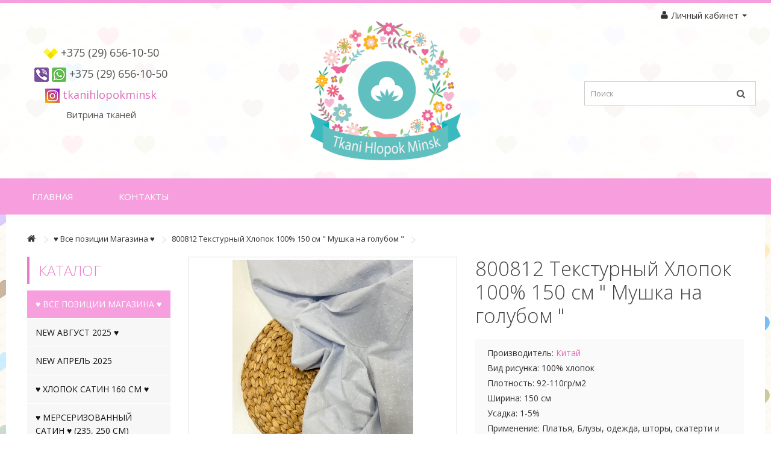

--- FILE ---
content_type: text/html; charset=utf-8
request_url: https://thm.by/hlopok-satin/800812-teksturnyj-hlopok-100-sm-18
body_size: 15008
content:
<!DOCTYPE html>
<!--[if IE]><![endif]-->
<!--[if IE 8 ]><html dir="ltr" lang="ru" class="ie8"><![endif]-->
<!--[if IE 9 ]><html dir="ltr" lang="ru" class="ie9"><![endif]-->
<!--[if (gt IE 9)|!(IE)]><!-->
<html dir="ltr" lang="ru">
<!--<![endif]-->
<head>
<meta charset="UTF-8" />
<meta name="viewport" content="width=device-width, initial-scale=1">
<meta http-equiv="X-UA-Compatible" content="IE=edge">
<title>батист муслин хлопок сатин плюш</title>
<meta property="og:image" content="https://thm.by/image/catalog/logo.png" />
<base href="https://thm.by/" />
<meta name="description" content="Продажа Хлопок Батист &quot;Мушка&quot; 98гр. 150 см. в Минске: цена, фото, отзывы. Интернет-магазин тканей из хлопка сатина для постельного и одежды. Продажа оптом и в розницу. Доставка по Беларуси." />
<meta name="keywords" content= "Хлопок Шитье на Батисте &quot;Прямо в сердечко  ♥ &quot; " />
<script src="catalog/view/javascript/jquery/jquery-2.1.1.min.js" type="text/javascript"></script>
<link href="catalog/view/javascript/bootstrap/css/bootstrap.min.css" rel="stylesheet" media="screen" />
				
				<script src="catalog/view/javascript/mf/jquery-ui.min.js" type="text/javascript"></script>
			
<script src="catalog/view/javascript/bootstrap/js/bootstrap.min.js" type="text/javascript"></script>
<link href="catalog/view/javascript/font-awesome/css/font-awesome.min.css" rel="stylesheet" type="text/css" />
<link href="//fonts.googleapis.com/css?family=Open+Sans:400,400i,300,700&subset=cyrillic" rel="stylesheet" />
<link href="//fonts.googleapis.com/css?family=Roboto:300,400,500,700&subset=cyrillic" rel="stylesheet" />
<link href="//fonts.googleapis.com/css?family=Cuprum:400,400i,700,700i&subset=cyrillic" rel="stylesheet" />
<link href="catalog/view/theme/default/stylesheet/stylesheet.css" rel="stylesheet">
<link href="catalog/view/javascript/jquery/magnific/magnific-popup.css" type="text/css" rel="stylesheet" media="screen" />
<link href="catalog/view/javascript/jquery/datetimepicker/bootstrap-datetimepicker.min.css" type="text/css" rel="stylesheet" media="screen" />
<link href="catalog/view/theme/default/stylesheet/yo/menu/yo-am.css" type="text/css" rel="stylesheet" media="screen" />
<link href="catalog/view/javascript/popupcart_ext/popupcart_ext.css?ver=1.5" type="text/css" rel="stylesheet" media="screen" />
<link href="catalog/view/javascript/popupcart_ext/owl.carousel.css" type="text/css" rel="stylesheet" media="screen" />
<script src="catalog/view/javascript/common.js" type="text/javascript"></script>
<link href="https://thm.by/800812-teksturnyj-hlopok-100-sm-18" rel="canonical" />
<link href="https://thm.by/image/catalog/favicon.png" rel="icon" />
<script src="catalog/view/javascript/jquery/magnific/jquery.magnific-popup.min.js" type="text/javascript"></script>
<script src="catalog/view/javascript/jquery/datetimepicker/moment.js" type="text/javascript"></script>
<script src="catalog/view/javascript/jquery/datetimepicker/bootstrap-datetimepicker.min.js" type="text/javascript"></script>
<script src="catalog/view/javascript/jquery/yo/menu/easing.js" type="text/javascript"></script>
<script src="catalog/view/javascript/popupcart_ext/jquery.total-storage.min.js" type="text/javascript"></script>
<script src="catalog/view/javascript/popupcart_ext/popupcart_ext.js" type="text/javascript"></script>
<script src="catalog/view/javascript/popupcart_ext/owl.carousel.min.js" type="text/javascript"></script>
<meta name="yandex-verification" content="3719c823dac45163" />
<meta name="google-site-verification" content="7LiJu5DiHHPp5axLVk-p0nijZUfpaay2gieLHuVQ-gA" />
<style>
#cart {
display: none;
}
#search {
margin-top: 90px;
}
.product-thumb .button-group,
#button-cart {
display: none;
}
</style>
</head>
<body class="product-product-6626">

              
      
<nav id="top">
  <div class="container">
        <div id="top-links" class="nav pull-right">
      <ul class="list-inline">
        <li class="dropdown"><a href="https://thm.by/index.php?route=account/account" title="Личный кабинет" class="dropdown-toggle" data-toggle="dropdown"><i class="fa fa-user"></i> <span class="hidden-xs hidden-sm hidden-md">Личный кабинет</span> <span class="caret"></span></a>
          <ul class="dropdown-menu dropdown-menu-right">
                        <li><a href="https://thm.by/index.php?route=account/simpleregister">Регистрация</a></li>
            <li><a href="https://thm.by/index.php?route=account/login">Авторизация</a></li>
                      </ul>
        </li>
      </ul>
    </div>
	  </div>
</nav>
<header>
  <div class="container">
    <div class="row">
      <div class="col-sm-6 hidden-lg hidden-md hidden-sm" style="padding: 0px;">
        <div id="logo" class="logo-mb">
                    <a href="https://thm.by/"><img src="https://thm.by/image/catalog/logo.png" title="Tkani Hlopok Minsk" alt="Tkani Hlopok Minsk" class="img-responsive" /></a>
                  </div>
      </div>
	  <div class="col-sm-3">
		<div class="contacts-top" style="margin-top: 0px;">
		  <div><img src="/catalog/view/theme/default/image/velcom.png"> +375 (29) 656-10-50</div>
		  <div><img src="/catalog/view/theme/default/image/viber.png"> <img src="/catalog/view/theme/default/image/whatsapp.png"> +375 (29) 656-10-50</div>
		  <div><img src="/catalog/view/theme/default/image/in.png"> <a href="https://instagram.com/tkanihlopokminsk" target="blank">tkanihlopokminsk</a></div>
		  <div style="font-size: 15px; line-height: 20px; margin: 5px 0px;">Витрина тканей</div>
		</div>
	  </div>
      <div class="col-sm-6" style="padding: 0px;">
        <div id="logo" class="logo-pc">
                    <a href="https://thm.by/"><img src="https://thm.by/image/catalog/logo.png" title="Tkani Hlopok Minsk" alt="Tkani Hlopok Minsk" class="img-responsive" /></a>
                  </div>
      </div>
	  <div class="col-sm-3"><div id="cart" class="btn-group btn-block">
  <button type="button" data-toggle="dropdown" data-loading-text="Загрузка..." class="btn btn-inverse btn-block btn-lg dropdown-toggle"><img src="/catalog/view/theme/default/image/bag.png" style="margin-top: -2px;"> <span id="cart-total">Товаров 0 (0.00 р.)</span></button>
  <ul class="dropdown-menu pull-right">
        <li>
      <p class="text-center">Ваша корзина пуста!</p>
    </li>
      </ul>
</div>
<div id="search" class="input-group">
  <input type="text" name="search" value="" placeholder="Поиск" class="form-control input-lg" />
  <span class="input-group-btn">
    <button type="button" class="btn btn-default btn-lg"><i class="fa fa-search"></i></button>
  </span>
</div></div>
    </div>
  </div>
</header>

						<script type="text/javascript" src="/catalog/view/javascript/megamenu/megamenu.js?v3"></script>
<link rel="stylesheet" href="/catalog/view/theme/default/stylesheet/megamenu.css?v3">
<div class="container top-line">
  <nav id="megamenu-menu" class="navbar">
    <div class="navbar-header"><span id="category" class="visible-xs">Меню</span>
      <button type="button" class="btn btn-navbar navbar-toggle" data-toggle="collapse" data-target=".navbar-ex1-collapse"><i class="fa fa-bars"></i></button>
    </div>
    <div class="collapse navbar-collapse navbar-ex1-collapse">
      <ul class="nav navbar-nav">
                		
        <li class="dropdown">
		
		<a href="/"  data-target="link">Главная</a>
		
					
					
						
			
						
			
		
			
					
							
			
			
							
			
								
        </li>
		
		
		
                        		
        <li class="dropdown">
		
		<a href="javascript:void(0);"  class="dropdown-toggle dropdown-img" data-toggle="dropdown">Каталог</a>
		
					
						
					
						
					          <div class="dropdown-menu megamenu-type-category-full-image megamenu-bigblock">
            <div class="dropdown-inner">
                          
			  				  
			    <ul class="list-unstyled megamenu-haschild">
                                <li class="megamenu-parent-block">
				<a class="megamenu-parent-img" href="https://thm.by/hlopok-satin"><img src="https://thm.by/image/cache/no_image-50x50.png" alt="" title=""/></a>
				<a class="megamenu-parent-title" href="https://thm.by/hlopok-satin">♥ Все позиции Магазина ♥</a>
				
								
				</li>
                                <li class="megamenu-parent-block">
				<a class="megamenu-parent-img" href="https://thm.by/akcionnye-otrezy"><img src="https://thm.by/image/cache/no_image-50x50.png" alt="" title=""/></a>
				<a class="megamenu-parent-title" href="https://thm.by/akcionnye-otrezy">NEW АПРЕЛЬ 2025</a>
				
								
				</li>
                                <li class="megamenu-parent-block">
				<a class="megamenu-parent-img" href="https://thm.by/merserizovannyy-satin-255-sm"><img src="https://thm.by/image/cache/no_image-50x50.png" alt="" title=""/></a>
				<a class="megamenu-parent-title" href="https://thm.by/merserizovannyy-satin-255-sm">♥ Мерсеризованный сатин  ♥ (235, 250 см)</a>
				
								
				</li>
                                <li class="megamenu-parent-block">
				<a class="megamenu-parent-img" href="https://thm.by/new-sentyabr-2022"><img src="https://thm.by/image/cache/no_image-50x50.png" alt="" title=""/></a>
				<a class="megamenu-parent-title" href="https://thm.by/new-sentyabr-2022">NEW Август 2025 ♥ </a>
				
								
				</li>
                                <li class="megamenu-parent-block">
				<a class="megamenu-parent-img" href="https://thm.by/vetochki"><img src="https://thm.by/image/cache/no_image-50x50.png" alt="" title=""/></a>
				<a class="megamenu-parent-title" href="https://thm.by/vetochki">♥  Хлопок САТИН 160 см ♥ </a>
				
								
				</li>
                                <li class="megamenu-parent-block">
				<a class="megamenu-parent-img" href="https://thm.by/dzhins"><img src="https://thm.by/image/cache/no_image-50x50.png" alt="" title=""/></a>
				<a class="megamenu-parent-title" href="https://thm.by/dzhins">♥ ДЖИНС / ДЕНИМ / Плотный хлопок ♥</a>
				
								
				</li>
                                <li class="megamenu-parent-block">
				<a class="megamenu-parent-img" href="https://thm.by/flanel-batist"><img src="https://thm.by/image/cache/no_image-50x50.png" alt="" title=""/></a>
				<a class="megamenu-parent-title" href="https://thm.by/flanel-batist">♥  Утеплённый хлопок / Фланель ♥ </a>
				
								
				</li>
                                <li class="megamenu-parent-block">
				<a class="megamenu-parent-img" href="https://thm.by/plyush"><img src="https://thm.by/image/cache/no_image-50x50.png" alt="" title=""/></a>
				<a class="megamenu-parent-title" href="https://thm.by/plyush">♥  Велюр ♥</a>
				
								
				</li>
                                <li class="megamenu-parent-block">
				<a class="megamenu-parent-img" href="https://thm.by/muslin-160-sm"><img src="https://thm.by/image/cache/no_image-50x50.png" alt="" title=""/></a>
				<a class="megamenu-parent-title" href="https://thm.by/muslin-160-sm">♥  Муслин 2х слойный Хлопок 100% ♥ </a>
				
								
				</li>
                                <li class="megamenu-parent-block">
				<a class="megamenu-parent-img" href="https://thm.by/goroshek"><img src="https://thm.by/image/cache/no_image-50x50.png" alt="" title=""/></a>
				<a class="megamenu-parent-title" href="https://thm.by/goroshek">♥ Хлопок Имитация Льна ♥</a>
				
								
				</li>
                                <li class="megamenu-parent-block">
				<a class="megamenu-parent-img" href="https://thm.by/odnotony"><img src="https://thm.by/image/cache/no_image-50x50.png" alt="" title=""/></a>
				<a class="megamenu-parent-title" href="https://thm.by/odnotony">♥ Хлопок стиранный КРЭШ ♥</a>
				
								
				</li>
                                <li class="megamenu-parent-block">
				<a class="megamenu-parent-img" href="https://thm.by/transport"><img src="https://thm.by/image/cache/no_image-50x50.png" alt="" title=""/></a>
				<a class="megamenu-parent-title" href="https://thm.by/transport">♥ Текстурный Хлопок, Батист, Мушка ♥</a>
				
								
				</li>
                				</ul>
                          </div>            
			</div>
				
						
			
						
			
		
			
					
							
			
			
							
			
								
        </li>
		
		
		
                        		
        <li class="dropdown">
		
		<a href="kontakty"  data-target="link">Контакты</a>
		
					
					
						
			
						
			
		
			
					
							
			
			
							
			
								
        </li>
		
		
		
                		
      </ul>
    </div>
  </nav>
</div>
        <div class="container main-column">
  <ul class="breadcrumb">
           <li><a href="https://thm.by/"><i class="fa fa-home"></i></a>
    </li>
           <li><a href="https://thm.by/hlopok-satin">♥ Все позиции Магазина ♥</a>
    </li>
           <li>800812 Текстурный Хлопок 100% 150 см &quot; Мушка на голубом &quot;</li>
      </ul>
  <div class="row">
    <div><aside id="column-left" class="col-sm-3-2">
    <div id="yo-1" class="panel panel-default hidden-xs">
    <div class="panel-heading menu-expanded toggle-title"><div class="recommend">Каталог</div></div>
    <div class="menu-body" >
    <ul class="yo-am">
            <li class="active">
        <a href="https://thm.by/hlopok-satin" class="item-wrapper item-current">
                    <div class="item-title">♥ Все позиции Магазина ♥</div>
                            </a>
              </li>
            <li >
        <a href="https://thm.by/new-sentyabr-2022" class="item-wrapper">
                    <div class="item-title">NEW Август 2025 ♥ </div>
                            </a>
              </li>
            <li >
        <a href="https://thm.by/akcionnye-otrezy" class="item-wrapper">
                    <div class="item-title">NEW АПРЕЛЬ 2025</div>
                            </a>
              </li>
            <li >
        <a href="https://thm.by/vetochki" class="item-wrapper">
                    <div class="item-title">♥  Хлопок САТИН 160 см ♥ </div>
                            </a>
              </li>
            <li >
        <a href="https://thm.by/merserizovannyy-satin-255-sm" class="item-wrapper">
                    <div class="item-title">♥ Мерсеризованный сатин  ♥ (235, 250 см)</div>
                            </a>
              </li>
            <li >
        <a href="https://thm.by/plyush" class="item-wrapper">
                    <div class="item-title">♥  Велюр ♥</div>
                            </a>
              </li>
            <li >
        <a href="https://thm.by/flanel-batist" class="item-wrapper">
                    <div class="item-title">♥  Утеплённый хлопок / Фланель ♥ </div>
                            </a>
              </li>
            <li >
        <a href="https://thm.by/dzhins" class="item-wrapper">
                    <div class="item-title">♥ ДЖИНС / ДЕНИМ / Плотный хлопок ♥</div>
                            </a>
              </li>
            <li >
        <a href="https://thm.by/muslin-160-sm" class="item-wrapper">
                    <div class="item-title">♥  Муслин 2х слойный Хлопок 100% ♥ </div>
                            </a>
              </li>
            <li >
        <a href="https://thm.by/goroshek" class="item-wrapper">
                    <div class="item-title">♥ Хлопок Имитация Льна ♥</div>
                            </a>
              </li>
            <li >
        <a href="https://thm.by/odnotony" class="item-wrapper">
                    <div class="item-title">♥ Хлопок стиранный КРЭШ ♥</div>
                            </a>
              </li>
            <li >
        <a href="https://thm.by/transport" class="item-wrapper">
                    <div class="item-title">♥ Текстурный Хлопок, Батист, Мушка ♥</div>
                            </a>
              </li>
          </ul>
  </div>
</div>

<script type="text/javascript"><!--
$('#yo-1 .btn-toggle, #yo-1 .item-toggle').on('click', function(e) {
  e.preventDefault();

  var li = $(this).closest('li');
  var ch = li.find('>ul').height();
  var ah = li.find('>ul').css('height','auto').height();

  if (ah>ch) {
    li.toggleClass('active').find('>ul').height(ch).animate({'height':ah}, 200,'linear');
  } else {
    li.toggleClass('active').find('>ul').animate({'height':0}, 200,'linear');
  }

  li.closest('ul').css('height','auto');
  li.siblings('.active').removeClass('active').find('>ul').css('height','auto').animate({'height':0}, 200,'linear');
});

var toggle = $('#yo-1 .toggle-title');

if (0) {
  if (!localStorage.getItem('yo-1')) {
    if (0) {
      localStorage.setItem('yo-1', 'collapsed');
    } else {
      localStorage.setItem('yo-1', 'expanded');
    }
  }

  $(toggle).click(function() {
    $(this).toggleClass('menu-expanded menu-collapsed').next().slideToggle(300);
    if ($(this).hasClass('menu-expanded')) {
      localStorage.setItem('yo-1', 'expanded');
    } else {
      localStorage.setItem('yo-1', 'collapsed');
    }
  });

  if (localStorage.getItem('yo-1') == 'expanded') { 
    toggle.addClass('menu-expanded').removeClass('menu-collapsed').next().show();
  } else {
    toggle.addClass('menu-collapsed').removeClass('menu-expanded').next().hide();
  }
} else {
  localStorage.removeItem('yo-1');
  $(toggle).click(function() {
    $(this).toggleClass('menu-expanded menu-collapsed').next().slideToggle(300);
  });
}
//--></script>    <div class="html-block">
    <p><img alt="" src="https://thm.by/image/catalog/logo.png" style="width: 200px; height: 184px;" /></p>

<p>@tkanihlopokminsk</p>
</div>
    <div class="panel panel-default">
  <div class="recommend">Статьи</div>
  <div class="panel-body" style="padding: 0px;">
    </div>
</div>    <div class="html-block">
    <p style="text-align: center;"><img src="/catalog/view/theme/default/image/wm.png" style="margin: 10px 0px; max-width: 100%;" /></p>
</div>
  </aside>
            </div>
    <div id="content" class="col-sm-9">      <div class="row">
                                <div class="col-sm-6">
                    <ul class="thumbnails">
                        <li><a class="thumbnail" href="https://thm.by/image/cache/catalog/photo_2/07092022/101001-800x800.jpg" title="800812 Текстурный Хлопок 100% 150 см &quot; Мушка на голубом &quot;"><img src="https://thm.by/image/cache/catalog/photo_2/07092022/101001-400x400.jpg" title="800812 Текстурный Хлопок 100% 150 см &quot; Мушка на голубом &quot;" alt="800812 Текстурный Хлопок 100% 150 см &quot; Мушка на голубом &quot;" /></a></li>
                                  </ul>
                  </div>
                                <div class="col-sm-6">
          <h1>800812 Текстурный Хлопок 100% 150 см &quot; Мушка на голубом &quot;</h1>
          <ul class="list-unstyled product-description">
                        <li>Производитель: <a href="https://thm.by/kitay">Китай</a></li>
                        			                                                  <li>Вид рисунка: <td>100% хлопок</li>
                                      <li>Плотность: <td>92-110гр/м2</li>
                                      <li>Ширина: <td>150 см</li>
                                      <li>Усадка: <td>1-5%</li>
                                      <li>Применение: <td>Платья, Блузы, одежда, шторы, скатерти и др.</li>
                                      <li>Цена за 1 см.: <td>0,22</li>
                                      <li>Цена за 100 см.: <td>22,00</li>
                                                    </ul>
		  <div class="btn-group">
            <button type="button" data-toggle="tooltip" class="btn btn-default" title="В закладки" onclick="wishlist.add('6626');"><i class="fa fa-heart"></i> В избранное</button>
            <!--<button type="button" data-toggle="tooltip" class="btn btn-default" title="В сравнение" onclick="compare.add('6626');"><i class="fa fa-exchange"></i></button>-->
          </div>
                    <ul class="list-unstyled">
                        <li>
              <div class="product-price"><span class='autocalc-product-price'>0.20 р.</span></div>
            </li>
                                                          </ul>
                    <div id="product">
                                    <div class="form-group">
              <label class="control-label" for="input-quantity">Выберите количество, см</label>
<div class="input-group number-spinner">
			      <span class="input-group-btn">
					<button class="btn btn-default" data-dir="dwn"><i class="fa fa-minus"></i></button>
			      </span>
				<input type="text" name="quantity" value="20" id="input-quantity" class="form-control text-center" />
				  <span class="input-group-btn">
					<button class="btn btn-default" data-dir="up"><i class="fa fa-plus"></i></button>
				  </span>
			    </div>
              
              <input type="hidden" name="product_id" value="6626" />
              <br />
              <button type="button" id="button-cart" data-loading-text="Загрузка..." class="btn btn-primary btn-lg btn-block"><i class="fa fa-shopping-cart"></i> Купить</button>
            </div>
                        <div class="alert alert-info"><i class="fa fa-info-circle"></i> Минимальное количество для заказа: 20 см</div>
                      </div>
                    <div class="rating">
            <p>
                                          <span class="fa fa-stack"><i class="fa fa-star-o fa-stack-1x"></i></span>
                                                        <span class="fa fa-stack"><i class="fa fa-star-o fa-stack-1x"></i></span>
                                                        <span class="fa fa-stack"><i class="fa fa-star-o fa-stack-1x"></i></span>
                                                        <span class="fa fa-stack"><i class="fa fa-star-o fa-stack-1x"></i></span>
                                                        <span class="fa fa-stack"><i class="fa fa-star-o fa-stack-1x"></i></span>
                                          <a href="" onclick="$('a[href=\'#tab-review\']').trigger('click'); return false;">0 отзывов</a> / <a href="http://www.boss.shoes/" onclick="$('a[href=\'#tab-review\']').trigger('click'); return false;">Написать отзыв</a></p>
            <hr>
            <!-- AddThis Button BEGIN -->
			<div class="share42init"></div>
			<script type="text/javascript" src="/share42/share42.js"></script>
            <!-- AddThis Button END -->
          </div>
                  </div>
      </div>
	  <ul class="nav nav-tabs">
            <li class="active"><a href="#tab-description" data-toggle="tab">Описание</a></li>
                        <li><a href="#tab-specification" data-toggle="tab">Характеристики</a></li>
                                    <li><a href="#tab-review" data-toggle="tab">Отзывов (0)</a></li>
            
			<!--xml-->
						<!--xml-->
			
          </ul>
          <div class="tab-content">

			<!--xml-->
						<!--xml-->
			
            <div class="tab-pane active" id="tab-description"><p>На фото представлен Хлопок с тиснением страйп ( полосички маленькие)&nbsp;, - это КАЧЕСТВЕННЫЙ, невероятно легкий, ХЛОПОК определенного плетения,, дышащего, при этом ткань не светит, имеет полотняную&nbsp;текстуру&nbsp; с полосками -&nbsp;невероятная красота.&nbsp;&nbsp;Очень мягкая , струящаяся ткань. Фото являются нашими собственными в 90% случаев, остальные фото предоставляет фабрика, передача цвета и оттенков составляет 98% от оригинала. Ширина полотна 140&nbsp;см , плотность 140&nbsp;гр. Минимально отрезаем от 20 см с шагом 10 см (20см-30см-40см-50см и тд.) ЕСЛИ ВАМ НЕОБХОДИМО, НАПРИМЕР, 1.7 метра-значит, в корзину добавляйте 17 отрезов по 0.1м или 1м +0.5м + 2 отреза по 0.1м. ОТРЕЗ БУДЕТ ЦЕЛЬНЫМ В любом другом случае &ndash; пишите комментарий к заказу или оставляйте ваш заказ в Инстаграм. Качественный материал&nbsp;очень красивый, украсит любое ваше изделие. Подходит для Брюк,&nbsp;&nbsp;Платьев, Рубашек, Юбочек, Фартуков, Медицинских костюмов, Летних нарядов, Косыночек, Постелек. Минимальная усадка , без катышек. Мы искренне уверены &ndash; МУСЛИН ВОСХИТИТ ВАС И ОПРАВДАЕТ ВСЕ ОЖИДАНИЯ. По вопросам подбора тканей &ndash; пишите нам в Инстаграм (Пока не спим-мы там))) РАДЫ ВАМ КАК СОЛНЕЧНЫМ ДНЯМ!</p>
</div>
                        <div class="tab-pane" id="tab-specification">
              <table class="table table-bordered">
                                <thead>
                  <tr>
                    <td colspan="2">Общая информация</td>
                  </tr>
                </thead>
                <tbody>
                                    <tr>
                    <td>Вид рисунка</td>
                    <td>100% хлопок</td>
                  </tr>
                                    <tr>
                    <td>Плотность</td>
                    <td>92-110гр/м2</td>
                  </tr>
                                    <tr>
                    <td>Ширина</td>
                    <td>150 см</td>
                  </tr>
                                    <tr>
                    <td>Усадка</td>
                    <td>1-5%</td>
                  </tr>
                                    <tr>
                    <td>Применение</td>
                    <td>Платья, Блузы, одежда, шторы, скатерти и др.</td>
                  </tr>
                                    <tr>
                    <td>Цена за 1 см.</td>
                    <td>0,22</td>
                  </tr>
                                    <tr>
                    <td>Цена за 100 см.</td>
                    <td>22,00</td>
                  </tr>
                                  </tbody>
                              </table>
            </div>
                                    <div class="tab-pane" id="tab-review">
              <form class="form-horizontal" id="form-review">
                <div id="review"></div>
                <h2>Написать отзыв</h2>
                                <div class="form-group required">
                  <div class="col-sm-12">
                    <label class="control-label" for="input-name">Ваше имя:</label>
                    <input type="text" name="name" value="" id="input-name" class="form-control" />
                  </div>
                </div>
                <div class="form-group required">
                  <div class="col-sm-12">
                    <label class="control-label" for="input-review">Ваш отзыв:</label>
                    <textarea name="text" rows="5" id="input-review" class="form-control"></textarea>
                    <div class="help-block"><span style="color: #FF0000;">Примечание:</span> HTML разметка не поддерживается! Используйте обычный текст.</div>
                  </div>
                </div>
                <div class="form-group required">
                  <div class="col-sm-12">
                    <label class="control-label">Оценка:</label>
                    &nbsp;&nbsp;&nbsp; Плохо&nbsp;
                    <input type="radio" name="rating" value="1" />
                    &nbsp;
                    <input type="radio" name="rating" value="2" />
                    &nbsp;
                    <input type="radio" name="rating" value="3" />
                    &nbsp;
                    <input type="radio" name="rating" value="4" />
                    &nbsp;
                    <input type="radio" name="rating" value="5" />
                    &nbsp;Хорошо</div>
                </div>
                <div class="form-group required">
    <label class="col-sm-2 control-label" for="input-captcha">Введите код в поле ниже</label>
  <div class="col-sm-10">
    <input type="text" name="captcha" id="input-captcha" class="form-control" />
    <img src="index.php?route=captcha/basic_captcha/captcha" alt="" />
      </div>
  </div>
                <div class="buttons clearfix">
                  <div class="pull-right">
                    <button type="button" id="button-review" data-loading-text="Загрузка..." class="btn btn-primary">Отправить отзыв</button>
                  </div>
                </div>
                              </form>
            </div>
                      </div>
            </div>
    </div>
</div>
<script type="text/javascript"><!--
$('select[name=\'recurring_id\'], input[name="quantity"]').change(function(){
	$.ajax({
		url: 'index.php?route=product/product/getRecurringDescription',
		type: 'post',
		data: $('input[name=\'product_id\'], input[name=\'quantity\'], select[name=\'recurring_id\']'),
		dataType: 'json',
		beforeSend: function() {
			$('#recurring-description').html('');
		},
		success: function(json) {
			$('.alert, .text-danger').remove();

			if (json['success']) {
				$('#recurring-description').html(json['success']);
			}
		}
	});
});
//--></script>
<script type="text/javascript"><!--
$('#button-cart').on('click', function() {
	$.ajax({
		url: 'index.php?route=checkout/cart/add',
		type: 'post',
		data: $('#product input[type=\'text\'], #product input[type=\'hidden\'], #product input[type=\'radio\']:checked, #product input[type=\'checkbox\']:checked, #product select, #product textarea'),
		dataType: 'json',
		beforeSend: function() {
			$('#button-cart').button('loading');
		},
		complete: function() {
			$('#button-cart').button('reset');
		},
		success: function(json) {
			$('.alert, .text-danger').remove();
			$('.form-group').removeClass('has-error');

			if (json['error']) {
				if (json['error']['option']) {
					for (i in json['error']['option']) {
						var element = $('#input-option' + i.replace('_', '-'));

						if (element.parent().hasClass('input-group')) {
							element.parent().after('<div class="text-danger">' + json['error']['option'][i] + '</div>');
						} else {
							element.after('<div class="text-danger">' + json['error']['option'][i] + '</div>');
						}
					}
				}

				if (json['error']['recurring']) {
					$('select[name=\'recurring_id\']').after('<div class="text-danger">' + json['error']['recurring'] + '</div>');
				}

				// Highlight any found errors
				$('.text-danger').parent().addClass('has-error');
			}

			if (json['success']) {
				$('.breadcrumb').after('<div class="alert alert-success">' + json['success'] + '<button type="button" class="close" data-dismiss="alert">&times;</button></div>');

				$('#cart > button').html('<i class="fa fa-shopping-cart"></i> ' + json['total']);

				$('html, body').animate({ scrollTop: 0 }, 'slow');

				$('#cart > ul').load('index.php?route=common/cart/info ul li');
			}
		},
        error: function(xhr, ajaxOptions, thrownError) {
            alert(thrownError + "\r\n" + xhr.statusText + "\r\n" + xhr.responseText);
        }
	});
});
//--></script>
<script type="text/javascript"><!--
$('.date').datetimepicker({
	pickTime: false
});

$('.datetime').datetimepicker({
	pickDate: true,
	pickTime: true
});

$('.time').datetimepicker({
	pickDate: false
});

$('button[id^=\'button-upload\']').on('click', function() {
	var node = this;

	$('#form-upload').remove();

	$('body').prepend('<form enctype="multipart/form-data" id="form-upload" style="display: none;"><input type="file" name="file" /></form>');

	$('#form-upload input[name=\'file\']').trigger('click');

	if (typeof timer != 'undefined') {
    	clearInterval(timer);
	}

	timer = setInterval(function() {
		if ($('#form-upload input[name=\'file\']').val() != '') {
			clearInterval(timer);

			$.ajax({
				url: 'index.php?route=tool/upload',
				type: 'post',
				dataType: 'json',
				data: new FormData($('#form-upload')[0]),
				cache: false,
				contentType: false,
				processData: false,
				beforeSend: function() {
					$(node).button('loading');
				},
				complete: function() {
					$(node).button('reset');
				},
				success: function(json) {
					$('.text-danger').remove();

					if (json['error']) {
						$(node).parent().find('input').after('<div class="text-danger">' + json['error'] + '</div>');
					}

					if (json['success']) {
						alert(json['success']);

						$(node).parent().find('input').attr('value', json['code']);
					}
				},
				error: function(xhr, ajaxOptions, thrownError) {
					alert(thrownError + "\r\n" + xhr.statusText + "\r\n" + xhr.responseText);
				}
			});
		}
	}, 500);
});
//--></script>
<script type="text/javascript"><!--
$('#review').delegate('.pagination a', 'click', function(e) {
    e.preventDefault();

    $('#review').fadeOut('slow');

    $('#review').load(this.href);

    $('#review').fadeIn('slow');
});

$('#review').load('index.php?route=product/product/review&product_id=6626');

$('#button-review').on('click', function() {
	$.ajax({
		url: 'index.php?route=product/product/write&product_id=6626',
		type: 'post',
		dataType: 'json',
		data: $("#form-review").serialize(),
		beforeSend: function() {
			$('#button-review').button('loading');
		},
		complete: function() {
			$('#button-review').button('reset');
		},
		success: function(json) {
			$('.alert-success, .alert-danger').remove();

			if (json['error']) {
				$('#review').after('<div class="alert alert-danger"><i class="fa fa-exclamation-circle"></i> ' + json['error'] + '</div>');
			}

			if (json['success']) {
				$('#review').after('<div class="alert alert-success"><i class="fa fa-check-circle"></i> ' + json['success'] + '</div>');

				$('input[name=\'name\']').val('');
				$('textarea[name=\'text\']').val('');
				$('input[name=\'rating\']:checked').prop('checked', false);
			}
		}
	});
});

$(document).ready(function() {
	$('.thumbnails').magnificPopup({
		type:'image',
		delegate: 'a',
		gallery: {
			enabled:true
		}
	});
});
//--></script>
<script type="text/javascript"><!--
$(document).on('click', '.number-spinner button', function () {    
	var btn = $(this),
		oldValue = btn.closest('.number-spinner').find('input').val().trim(),
		newVal = 1;
			
	if (btn.attr('data-dir') == 'up') {
		newVal = parseInt(oldValue) + 1;
	} else {
		if (oldValue > 1) {
			newVal = parseInt(oldValue) - 1;
		} else {
			newVal = 1;
		}
	}
	btn.closest('.number-spinner').find('input').val(newVal);
});
//--></script>

<script type="text/javascript"><!--
function price_format(price)
{ 
    c = 2;
    d = '.'; // decimal separator
    t = ' '; // thousands separator
    s_left = '';
    s_right = ' р.';
    n = price * 1.00000000;
    i = parseInt(n = Math.abs(n).toFixed(c)) + ''; 
    j = ((j = i.length) > 3) ? j % 3 : 0; 
    price_text = s_left + (j ? i.substr(0, j) + t : '') + i.substr(j).replace(/(\d{3})(?=\d)/g, "$1" + t) + (c ? d + Math.abs(n - i).toFixed(c).slice(2) : '') + s_right; 
    
        
    return price_text;
}

function calculate_tax(price)
{
        return price;
}

function process_discounts(price, quantity)
{
        return price;
}


animate_delay = 20;

main_price_final = calculate_tax(0.2000);
main_price_start = calculate_tax(0.2000);
main_step = 0;
main_timeout_id = 0;

function animateMainPrice_callback() {
    main_price_start += main_step;
    
    if ((main_step > 0) && (main_price_start > main_price_final)){
        main_price_start = main_price_final;
    } else if ((main_step < 0) && (main_price_start < main_price_final)) {
        main_price_start = main_price_final;
    } else if (main_step == 0) {
        main_price_start = main_price_final;
    }
    
    $('.autocalc-product-price').html( price_format(main_price_start) );
    
    if (main_price_start != main_price_final) {
        main_timeout_id = setTimeout(animateMainPrice_callback, animate_delay);
    }
}

function animateMainPrice(price) {
    main_price_start = main_price_final;
    main_price_final = price;
    main_step = (main_price_final - main_price_start) / 10;
    
    clearTimeout(main_timeout_id);
    main_timeout_id = setTimeout(animateMainPrice_callback, animate_delay);
}




function recalculateprice()
{
    var main_price = 0.2;
    var input_quantity = Number($('input[name="quantity"]').val());
    var special = 0;
    var tax = 0;
    discount_coefficient = 1;
    
    if (isNaN(input_quantity)) input_quantity = 0;
    
                        main_price = process_discounts(main_price, input_quantity);
            tax = process_discounts(tax, input_quantity);
                
    
    var option_price = 0;
    
        
    $('input:checked,option:selected').each(function() {
      if ($(this).data('prefix') == '=') {
        option_price += Number($(this).data('price'));
        main_price = 0;
        special = 0;
      }
    });
    
    $('input:checked,option:selected').each(function() {
      if ($(this).data('prefix') == '+') {
        option_price += Number($(this).data('price'));
      }
      if ($(this).data('prefix') == '-') {
        option_price -= Number($(this).data('price'));
      }
      if ($(this).data('prefix') == 'u') {
        pcnt = 1.0 + (Number($(this).data('price')) / 100.0);
        option_price *= pcnt;
        main_price *= pcnt;
        special *= pcnt;
      }
      if ($(this).data('prefix') == 'd') {
        pcnt = 1.0 - (Number($(this).data('price')) / 100.0);
        option_price *= pcnt;
        main_price *= pcnt;
        special *= pcnt;
      }
      if ($(this).data('prefix') == '*') {
        option_price *= Number($(this).data('price'));
        main_price *= Number($(this).data('price'));
        special *= Number($(this).data('price'));
      }
      if ($(this).data('prefix') == '/') {
        option_price /= Number($(this).data('price'));
        main_price /= Number($(this).data('price'));
        special /= Number($(this).data('price'));
      }
    });
    
    special += option_price;
    main_price += option_price;

                tax = main_price;
        
    // Process TAX.
    main_price = calculate_tax(main_price);
    special = calculate_tax(special);
    
        if (input_quantity > 0) {
      main_price *= input_quantity;
      special *= input_quantity;
      tax *= input_quantity;
    }
    
    // Display Main Price
    animateMainPrice(main_price);
      
    }

$(document).ready(function() {
    $('input[type="checkbox"]').bind('change', function() { recalculateprice(); });
    $('input[type="radio"]').bind('change', function() { recalculateprice(); });
    $('select').bind('change', function() { recalculateprice(); });
    
    $quantity = $('input[name="quantity"]');
    $quantity.data('val', $quantity.val());
    (function() {
        if ($quantity.val() != $quantity.data('val')){
            $quantity.data('val',$quantity.val());
            recalculateprice();
        }
        setTimeout(arguments.callee, 250);
    })();

        
    recalculateprice();
});

//--></script>
      

              
      
<footer>
  <div class="container">

              
      
        <div class="row">
            <div class="col-sm-3">
        <div class="footer-links">Информация</div>
        <ul class="list-unstyled">
                    <li><a href="https://thm.by/kontakty">Контакты</a></li>
          		  <li><a href="index.php?route=information/posts">Статьи</a></li>
		  <li><a href="index.php?route=information/shop_rating">Отзывы</a></li>
        </ul>
      </div>
            <div class="col-sm-3">
      <div class="footer-links">Дополнительно</div>
        <ul class="list-unstyled">
		  <li><a href="https://thm.by/index.php?route=product/manufacturer">Бренды</a></li>
		  <li><a href="https://thm.by/index.php?route=product/special">Акции</a></li>
		  <li><a href="https://thm.by/index.php?route=information/contact">Обратная связь</a></li>
          <li><a href="https://thm.by/index.php?route=information/sitemap">Карта сайта</a></li>
			<li><!-- Yandex.Metrika informer -->
			<a href="https://metrika.yandex.by/stat/?id=45463068&from=informer"
			target="_blank" rel="nofollow"><img src="https://informer.yandex.ru/informer/45463068/3_1_FFFFFFFF_EFEFEFFF_0_pageviews"
			style="width:88px; height:31px; border:0;" alt="Яндекс.Метрика" title="Яндекс.Метрика: данные за сегодня (просмотры, визиты и уникальные посетители)" class="ym-advanced-informer" data-cid="45463068" data-lang="ru" /></a>
			<!-- /Yandex.Metrika informer --></li>
        </ul>
      </div>
	  <div class="col-sm-3">
        <div class="footer-links">Контакты</div>
			<p>Velcom: +375 (29) 656-10-50<br>
			Instagram: <a href="https://instagram.com/tkanihlopokminsk" target="blank">tkanihlopokminsk</a><br>
			E-mail: tkanihlopokminsk@gmail.com<br>
			</p>
      </div>
	  <div class="col-sm-3">
        <div class="footer-links">О продавце</div>
			<p>
			Деятельность осуществляется на основании Свидетельства о государственной регистрации, выданного Минским горисполкомом от 17 июля 2017 года №0657883Б и изменения от 20.11.2023 года №0853256<br>
			Индивидуальный предприниматель Шапиро Инна Ивановна УНП 192942874<br>
			220065, Беларусь, г. Минск, ул. Николы Теслы, д. 19, кв. 2
			</p>
      </div>
	  <div style="text-align: center; font-size: 13px; display: none;">Интернет-магазин зарегистрирован в Торговом реестре Республики Беларусь 22 августа 2017 года. Регистрационный номер в Торговом реестре Республики Беларусь 390484</div>
    </div>
	<div class="powered"><div class="powered-left"><!--Tkani Hlopok Minsk &copy; 2026-->Tkani Hlopok Minsk © 2017-2026</div><div class="powered-right"><img src="//webnet.by/logo.png"><a href="//webnet.by/">Разработка и продвижение Webnet.by</a></div></div>
  </div>
</footer>

              
      

            	            <link rel="stylesheet" type="text/css" href="catalog/view/theme/default/stylesheet/live_search.css" />
				<script type="text/javascript"><!--
					var live_search = {
						selector: '#search input[name=\'search\']',
						text_no_matches: 'Нет товаров, которые соответствуют критериям поиска.',
						height: '50px'
					}

					$(document).ready(function() {
						var html = '';
						html += '<div class="live-search">';
						html += '	<ul>';
						html += '	</ul>';
						html += '<div class="result-text"></div>';
						html += '</div>';

						//$(live_search.selector).parent().closest('div').after(html);
						$(live_search.selector).after(html);

						$(live_search.selector).autocomplete({
							'source': function(request, response) {
								var filter_name = $(live_search.selector).val();
								var live_search_min_length = '1';
								if (filter_name.length < live_search_min_length) {
									$('.live-search').css('display','none');
								}
								else{
									var html = '';
									html += '<li style="text-align: center;height:10px;">';
									html +=	'<img class="loading" src="catalog/view/theme/default/image/loading.gif" />';
									html +=	'</li>';
									$('.live-search ul').html(html);
									$('.live-search').css('display','block');

									$.ajax({
										url: 'index.php?route=product/live_search&filter_name=' +  encodeURIComponent(filter_name),
										dataType: 'json',
										success: function(result) {
											var products = result.products;
											$('.live-search ul li').remove();
											$('.result-text').html('');
											if (!$.isEmptyObject(products)) {
												var show_image = 1;
												var show_price = 1;
												var show_description = 0;
												$('.result-text').html('<a href="https://thm.by/index.php?route=product/search&amp;search='+filter_name+'" class="view-all-results">Показать все результаты ('+result.total+')</a>');

												$.each(products, function(index,product) {
													var html = '';
													
													html += '<li>';
													html += '<a href="' + product.url + '" title="' + product.name + '">';
													if(product.image && show_image){
														html += '	<div class="product-image"><img alt="' + product.name + '" src="' + product.image + '"></div>';
													}
													html += '	<div class="product-name">' + product.name ;
													if(show_description){
														html += '<p>' + product.extra_info + '</p>';
													}
													html += '</div>';
													if(show_price){
														if (product.special) {
															html += '	<div class="product-price"><span class="special">' + product.price + '</span><span class="price">' + product.special + '</span></div>';
														} else {
															html += '	<div class="product-price"><span class="price">' + product.price + '</span></div>';
														}
													}
													html += '<span style="clear:both"></span>';
													html += '</a>';
													html += '</li>';
													$('.live-search ul').append(html);
												});
											} else {
												var html = '';
												html += '<li style="text-align: center;height:10px;">';
												html +=	live_search.text_no_matches;
												html +=	'</li>';

												$('.live-search ul').html(html);
											}
											$('.live-search ul li').css('height',live_search.height);
											$('.live-search').css('display','block');
											return false;
										}
									});
								}
							},
							'select': function(product) {
								$(live_search.selector).val(product.name);
							}
						});

						$(document).bind( "mouseup touchend", function(e){
						  var container = $('.live-search');
						  if (!container.is(e.target) && container.has(e.target).length === 0)
						  {
						    container.hide();
						  }
						});
					});
				//--></script>
			            
<!-- Yandex.Metrika counter -->
<script type="text/javascript" >
    (function (d, w, c) {
        (w[c] = w[c] || []).push(function() {
            try {
                w.yaCounter45463068 = new Ya.Metrika({
                    id:45463068,
                    clickmap:true,
                    trackLinks:true,
                    accurateTrackBounce:true,
                    webvisor:true
                });
            } catch(e) { }
        });

        var n = d.getElementsByTagName("script")[0],
            s = d.createElement("script"),
            f = function () { n.parentNode.insertBefore(s, n); };
        s.type = "text/javascript";
        s.async = true;
        s.src = "https://mc.yandex.ru/metrika/watch.js";

        if (w.opera == "[object Opera]") {
            d.addEventListener("DOMContentLoaded", f, false);
        } else { f(); }
    })(document, window, "yandex_metrika_callbacks");
</script>
<noscript><div><img src="https://mc.yandex.ru/watch/45463068" style="position:absolute; left:-9999px;" alt="" /></div></noscript>
<!-- /Yandex.Metrika counter -->
<script>
  (function(i,s,o,g,r,a,m){i['GoogleAnalyticsObject']=r;i[r]=i[r]||function(){
  (i[r].q=i[r].q||[]).push(arguments)},i[r].l=1*new Date();a=s.createElement(o),
  m=s.getElementsByTagName(o)[0];a.async=1;a.src=g;m.parentNode.insertBefore(a,m)
  })(window,document,'script','https://www.google-analytics.com/analytics.js','ga');

  ga('create', 'UA-103576232-1', 'auto');
  ga('send', 'pageview');

</script>
<!-- BEGIN JIVOSITE CODE {literal} -->
<!--<script type='text/javascript'>
(function(){ var widget_id = 'RBoIXEEYBD';var d=document;var w=window;function l(){
var s = document.createElement('script'); s.type = 'text/javascript'; s.async = true; s.src = '//code.jivosite.com/script/widget/'+widget_id; var ss = document.getElementsByTagName('script')[0]; ss.parentNode.insertBefore(s, ss);}if(d.readyState=='complete'){l();}else{if(w.attachEvent){w.attachEvent('onload',l);}else{w.addEventListener('load',l,false);}}})();</script>-->
<!-- {/literal} END JIVOSITE CODE -->

						 <style type="text/css">
							#ToTopHover {
							cursor: pointer;
							background: url(/catalog/view/theme/default/image/top.png) no-repeat left -51px;width: 51px;height: 51px;display: block;overflow: hidden;float: left;opacity: 0;-moz-opacity: 0;filter: alpha(opacity=0);}
							#ToTop {display: none;text-decoration: none;position: fixed;bottom: 40px;left: 50px;overflow: hidden;width: 51px;height: 51px;border: none;text-indent: -999px;background: url(/catalog/view/theme/default/image/top.png) no-repeat left top;}
						</style>
						<script type="text/javascript">
						/* UItoTop jQuery */
						jQuery(document).ready(function(){$().UItoTop({easingType:'easeOutQuint'});});
						(function($){
							$.fn.UItoTop = function(options) {
								var defaults = {
									text: 'To Top',
									min: 200,
									inDelay:600,
									outDelay:400,
									containerID: 'ToTop',
									containerHoverID: 'ToTopHover',
									scrollSpeed: 1600,
									easingType: 'linear'
								};
								var settings = $.extend(defaults, options);
								var containerIDhash = '#' + settings.containerID;
								var containerHoverIDHash = '#'+settings.containerHoverID;
								$('body').append('<span id="'+settings.containerID+'">'+settings.text+'</span>');
								$(containerIDhash).hide().click(function(event){
									$('html, body').animate({scrollTop: 0}, settings.scrollSpeed);
									event.preventDefault();
								})
								.prepend('<span id="'+settings.containerHoverID+'"></span>')
								.hover(function() {
										$(containerHoverIDHash, this).stop().animate({
											'opacity': 1
										}, 600, 'linear');
									}, function() { 
										$(containerHoverIDHash, this).stop().animate({
											'opacity': 0
										}, 700, 'linear');
									});			
								$(window).scroll(function() {
									var sd = $(window).scrollTop();
									if(typeof document.body.style.maxHeight === "undefined") {
										$(containerIDhash).css({
											'position': 'absolute',
											'top': $(window).scrollTop() + $(window).height() - 50
										});
									}
									if ( sd > settings.min ) 
										$(containerIDhash).fadeIn(settings.inDelay);
									else 
										$(containerIDhash).fadeOut(settings.Outdelay);
								});
						};
						})(jQuery);
						</script>
                        
</body></html>

--- FILE ---
content_type: text/css
request_url: https://thm.by/catalog/view/theme/default/stylesheet/stylesheet.css
body_size: 9158
content:
body {
font-family: Open Sans;
font-weight: 400;
color: #333;
font-size: 14px;
line-height: 20px;
width: 100%;
background: url(/catalog/view/theme/default/image/bg.png);
}
h1,
h2,
h3,
h4,
h5,
h6 {
color: #444;
font-weight: 300;
}
.container {
padding-right: 30px;
padding-left: 30px;
margin-right: auto;
margin-left: auto;
}
.open_menu {
display: none;
}
ol,
ul {
padding-left: 20px;
}
/* default font size */
.fa {
font-size: 15px;
margin-right: 2px;
margin-left: 0px;
}
/* Override the bootstrap defaults */
h1 {
font-size: 33px;
margin-top: 0px;
margin-bottom: 20px;
word-break: break-word;
font-family: Open Sans;
font-weight: 300;
color: #444;
line-height: 1.2;
}
h2 {
font-size: 30px;
margin-top: 20px;
margin-bottom: 20px;
word-break: break-word;
font-family: Open Sans;
font-weight: 300;
color: #444;
line-height: 1.3;
}
h3 {
font-size: 27px;
margin-top: 15px;
margin-bottom: 15px;
word-break: break-word;
font-family: Open Sans;
line-height: 1.3;
}
h4 {
font-size: 17px;
}
h5 {
font-size: 12px;
}
h6 {
font-size: 10.2px;
}
a {
color: #da6cbc;
}
a:hover,
a:focus {
color: #f79edf;
text-decoration: none;
outline: none;
outline-offset: inherit;
}
legend {
font-size: 21px;
padding: 15px 0px 15px 0px;
}
nds {
font-size: 15px;
color: #333;
}
label {
font-size: 14px;
font-weight: normal;
margin: 7px 0px 0px 0px;
}
select.form-control,
textarea.form-control,
input[type="text"].form-control,
input[type="password"].form-control,
input[type="datetime"].form-control,
input[type="datetime-local"].form-control,
input[type="date"].form-control,
input[type="month"].form-control,
input[type="time"].form-control,
input[type="week"].form-control,
input[type="number"].form-control,
input[type="email"].form-control,
input[type="url"].form-control,
input[type="search"].form-control,
input[type="tel"].form-control,
input[type="color"].form-control {
font-size: 13px;
box-shadow: none;
}
textarea.form-control {
padding: 12px;
}
.input-group input,
.input-group select,
.input-group .dropdown-menu,
.input-group .popover {
font-size: 13px;
}
.input-group .input-group-addon {
font-size: 13px;
height: 30px;
}
/* Fix some bootstrap issues */
span.hidden-xs,
span.hidden-sm,
span.hidden-md,
span.hidden-lg {
display: inline;
}

.nav-tabs {
margin-bottom: 0px;
margin-top: 20px;
}
.nav-tabs > li.active > a,
.nav-tabs > li.active > a:focus,
.nav-tabs > li.active > a:hover {
background-color: #fafafa !important;
box-shadow: none;
}
.tab-content {
padding: 20px 20px 20px 20px;
border-right: 1px solid #ddd;
border-left: 1px solid #ddd;
border-bottom: 1px solid #ddd;
background: #fafafa;
font-size: 14px;
font-family: Open Sans;
line-height: 22px;
margin-bottom: 20px;
}
.tab-review {
font-size: 13px;
font-family: Open Sans;
}
.nav-tabs > li > a {
background-color: #f79edf;
color: #fff;
border-radius: 0px;
}
.nav-tabs > li > a:focus,
.nav-tabs > li > a:hover {
text-decoration: none;
background-color: #f79edf;
color: #fff;
box-shadow: inset 0 -3px 6px -2px rgba(0, 0, 0, 0.5);
}
div.required .control-label:before {
content: "* ";
color: #f00;
font-weight: bold;
}
/* Gradent to all drop down menus */
.dropdown-menu li > a:hover {
text-decoration: none;
color: #ffffff;
background: #f79edf;
background-repeat: repeat-x;
}
.dropdown-menu li > a:focus {
text-decoration: none;
color: #ffffff !important;
background: #f79edf;
background-repeat: repeat-x;
}
.navbar-nav .dropdown-menu li > a:hover {
text-decoration: none;
color: #f79edf;
background: none;
background-repeat: repeat-x;
}
.navbar-nav .dropdown-menu li > a:focus {
text-decoration: none;
color: #f79edf !important;
background: none;
background-repeat: repeat-x;
}
/* top */
header {
padding: 30px 0px 30px 0px;
background: rgba(255, 255, 255, 0.9);
}
#top {
padding: 0px;
height: 5px;
color: #333;
background: #f79edf;
}
#top .container {
padding: 0 20px;
}
#currency {
margin-top: -3px;
}
#top #currency .currency-select {
text-align: left;
font-size: 14px;
}
#top #currency .currency-select:hover {
color: #ffffff;
background: #f79edf;
}
#top .btn-link,
#top-links li,
#top-links a {
color: #333;
text-decoration: none;
}
#top .btn-link:hover,
#top-links a:hover {
color: #333;
}
#top-links .dropdown-menu a {
text-shadow: none;
color: #333;
}
#top-links .dropdown-menu a:hover {
color: #fff;
}
#top .btn-link strong {
font-size: 14px;
line-height: 14px;
}
#top-links {
padding-top: 15px;
}
#top-links a + a {
margin-left: 15px;
}
/* logo */
#logo {
margin: 0px auto;
max-width: 250px;
}
/* search */
#search {
margin-bottom: 0px;
margin-top: 20px;
}
#search .input-lg {
height: 40px;
line-height: 20px;
padding: 0 10px;
border-radius: 0px;
}
#search .btn-lg {
font-size: 15px;
line-height: 18px;
padding: 10px 15px;
}

#search .btn-default {
color: #555;
background-color: #ffffff;
background-repeat: repeat-x;
border-color: #cccccc;
border-left: 0px;
}

#search .btn-default.active,
.btn-default:active,
.open > .dropdown-toggle.btn-default {
border-color: #cccccc !important;
}
/* cart */
#cart {
margin-bottom: 0px;
margin-top: 50px;
}
#cart > .btn {
font-size: 15px;
line-height: 18px;
color: #333;
border: 2px solid #f79edf;
font-family: Open Sans;
background: #fff;
border-radius: 0px;
}
#cart > .btn:active {
border: 2px solid #f79edf;
color: #666;
}
#cart > .btn:hover {
border: 2px solid #f79edf;
color: #f79edf;
}
#cart.open > .btn {
border: 2px solid #f79edf;
box-shadow: none;
text-shadow: none;
color: #f79edf;
}
#cart.open > .btn:hover {
color: #f79edf;
}
#cart .dropdown-menu {
background: #fff;
z-index: 1001;
}
#cart .dropdown-menu {
min-width: 100%;
}
@media (max-width: 478px) {
#cart .dropdown-menu {
width: 100%;
}
}
#cart .dropdown-menu table {
margin-bottom: 10px;
}
#cart .dropdown-menu li > div {
min-width: 427px;
padding: 0 10px;
}

.dropdown-menu-title {
text-align: center;
padding: 15px 0px 0px 0px;
margin: 0px;
}
.information-information #content {
font-family: Open Sans;
font-size: 14px;
line-height: 22px;
}
@media (max-width: 478px) {
#cart .dropdown-menu li > div {
min-width: 100%;
}
}
#cart .dropdown-menu li p {
margin: 20px 0;
}
/* menu */
#menu {
background: #f79edf;
background-repeat: repeat-x;
min-height: 40px;
}
#menu .nav > li > a {
color: #fff;
padding: 18px 15px 18px 15px;
min-height: 15px;
background-color: transparent;
font-size: 14px;
text-transform: uppercase;
font-weight: 400;
}
#menu .nav > li > a:hover,
#menu .nav > li.open > a {
background-color: #666;
color: #fff;
}
#menu .dropdown-menu {
padding-bottom: 0;
-webkit-box-shadow: 0px 5px 20px rgba(0, 0, 0, 0.5);
box-shadow: 0px 5px 20px rgba(0, 0, 0, 0.5);
}
#menu .dropdown-inner {
display: table;
}
#menu .dropdown-inner ul {
display: table-cell;
}
#menu .dropdown-inner ul p {
border: 2px solid #f79edf;
padding: 7px;
margin-top: 15px;
border-radius: 7px;
color: #f79edf;
}
#menu .dropdown-inner ul p:hover {
border: 2px solid #f79edf;
padding: 7px;
margin-top: 15px;
border-radius: 7px;
background: #f79edf;
color: #fff;
transition: 0.5s;
}
#menu .dropdown-inner li:hover p {
border: 2px solid #f79edf;
padding: 7px;
margin-top: 15px;
border-radius: 7px;
background: #f79edf;
color: #fff;
transition: 0.5s;
}
#menu .dropdown-inner a {
min-width: 200px;
display: block;
padding: 25px 25px;
clear: both;
line-height: 20px;
color: #333;
font-size: 15px;
text-align: center;
}
#menu .dropdown-inner a:focus,
#menu .dropdown-inner a:hover {
color: #f79edf;
text-decoration: none;
}
#menu .dropdown-inner li a:hover {
color: #ffffff;
}
#menu .see-all {
display: block;
margin-top: 0.5em;
border-top: 1px solid #ddd;
padding: 10px 20px;
-webkit-border-radius: 0 0 4px 4px;
-moz-border-radius: 0 0 4px 4px;
border-radius: 0 0 3px 3px;
font-size: 14px;
text-transform: uppercase;
text-align: center;
color: #f79edf;
}
#menu .see-all:hover,
#menu .see-all:focus {
text-decoration: none;
color: #ffffff;
background-color: #f79edf;
background-repeat: repeat-x;
transition: 0.5s;
}
#menu #category {
float: left;
padding-left: 15px;
font-size: 16px;
font-weight: 400;
line-height: 50px;
color: #fff;
text-transform: uppercase;
}
#menu .btn-navbar {
font-size: 15px;
font-stretch: expanded;
color: #fff;
padding: 5px 18px;
float: right;
background-color: none;
background-image: none;
background-repeat: repeat-x;
border-color: none;
}
#menu .btn-navbar:hover,
#menu .btn-navbar:focus,
#menu .btn-navbar:active,
#menu .btn-navbar.disabled,
#menu .btn-navbar[disabled] {
color: #ffffff;
background: none;
}

.navbar {
border: 0px;
}

@media (max-width: 767px) {
.open_menu {
display: block;
height: 43px;
line-height: 43px;
padding-left: 15px;
font-size: 16px;
font-weight: 400;
color: #fff;
margin-bottom: 0;
}
.open_menu:hover {
cursor: pointer;
}
.logo-pc {
display: none;
}
#top-links {
padding-top: 10px;
}
.top-line {
display: block !important;
}
#menu .nav > li > a {
border: 0px;
letter-spacing: 0px;
}
.list-group.menu a.active {
display: block;
}

.list-group.menu.active {
height: 100% !important;
transition: height 1s;
}
.list-group.menu {
height: 43px;
overflow: hidden;
background: #f79edf;
background-repeat: repeat-x;
min-height: 40px;
}
#menu .nav > li > a:hover,
#menu .nav > li.open > a {
background: none;
box-shadow: none;
color: #f79edf;
}
.navbar-collapse {
padding: 5px 0px;
}
#menu {
border-radius: 7px;
}
#menu div.dropdown-inner > ul.list-unstyled {
display: block;
}
#menu div.dropdown-menu {
margin-left: 0 !important;
padding-bottom: 20px;
background-color: rgba(0, 0, 0, 0.1);
}
#menu .dropdown-inner {
display: block;
}
#menu .dropdown-inner a {
width: 100%;
color: #fff;
padding: 0px;
}
#menu .dropdown-menu a:hover,
#menu .dropdown-menu ul li a:hover {
background: none;
}
#menu .see-all {
margin-top: 0;
border: none;
border-radius: 0;
color: #fff;
display: none;
}
#menu .dropdown-inner img {
display: none;
}
#menu .dropdown-inner ul p {
border: 2px solid #fff;
padding: 7px;
margin: 15px;
border-radius: 7px;
color: #fff;
}
}
/* content */
#content {
min-height: 600px;
}
#content img {
max-width: 100%;
height: auto;
}
/* footer */
footer {
margin-top: 0px;
padding-top: 20px;
background: #efefef;
color: #333;
}
footer hr {
border-top: none;
border-bottom: 1px solid #666;
}
footer a {
color: #333;
}
footer a:hover,
footer a:focus {
color: #f79edf;
text-decoration: none;
}
footer h5 {
font-family: Open Sans;
font-size: 15px;
font-weight: 400;
color: #333;
text-transform: uppercase;
margin-bottom: 15px;
border-bottom: 2px solid #ffffff;
display: inline-block;
padding: 0px 0px 7px 0px;
}
footer .list-unstyled {
padding-left: 15px;
list-style: none;
line-height: 25px;
font-size: 14px;
list-style-type: square;
color: #333;
}
/* alert */
.alert {
padding: 8px 14px 8px 14px;
}
/* breadcrumb */
.breadcrumb {
margin: 0 0 20px 0;
padding: 0px 0;
background-color: #fff;
}
.breadcrumb i {
font-size: 15px;
}
.breadcrumb > li {
padding: 0 12px;
position: relative;
word-break: break-word;
}
.breadcrumb > li:first-child {
padding: 0px 12px 0px 0px;
}
.breadcrumb > li a {
color: #333;
font-size: 13px;
}
.breadcrumb > li + li:before {
content: "";
padding: 0;
}
.breadcrumb > li:after {
content: "";
display: block;
position: absolute;
top: 8px;
right: -5px;
width: 8px;
height: 8px;
border-right: 1px solid #ddd;
border-bottom: 1px solid #ddd;
-webkit-transform: rotate(-45deg);
-moz-transform: rotate(-45deg);
-o-transform: rotate(-45deg);
transform: rotate(-45deg);
}
.pagination {
margin: 0;
}
/* buttons */
.buttons {
margin: 1em 0;
}
.btn {
padding: 7.5px 12px;
font-size: 13px;
border-radius: 0px;
}
.btn-xs {
padding: 10px 12px;
font-size: 13px;
border-radius: 0px;
text-transform: uppercase;
background-color: #f79edf;
}
.btn-sm {
padding: 10px 12px;
font-size: 13px;
border-radius: 0px;
text-transform: uppercase;
background-color: #f79edf;
}
.btn-lg {
padding: 14px 16px;
font-size: 15px;
}
.btn-group > .btn,
.btn-group > .dropdown-menu,
.btn-group > .popover {
font-size: 13px;
}
.btn-group > .btn-xs {
font-size: 13px;
}
.btn-group > .btn-sm {
font-size: 13px;
}
.btn-group > .btn-lg {
font-size: 13px;
}
.btn-default {
color: #555;
background-color: #ffffff;
background-repeat: repeat-x;
border-color: #e4e4e4;
}
.form-group .btn-primary {
width: 100%;
border: none;
display: inline-block;
background-color: #f79edf;
color: #fff;
line-height: 39px;
text-align: center;
text-transform: uppercase;
}
.form-group .btn-primary:hover,
.btn-primary:active,
.btn-primary.active,
.btn-primary.disabled,
.btn-primary[disabled] {
background-color: #1f90bb;
background-position: 0 -15px;
}
.btn-warning {
color: #ffffff;
text-shadow: 0 -1px 0 rgba(0, 0, 0, 0.25);
background-color: #faa732;
background-image: linear-gradient(to bottom, #fbb450, #f89406);
background-repeat: repeat-x;
border-color: #f89406 #f89406 #ad6704;
}
.btn-warning:hover,
.btn-warning:active,
.btn-warning.active,
.btn-warning.disabled,
.btn-warning[disabled] {
box-shadow: inset 0 1000px 0 rgba(0, 0, 0, 0.1);
}
.btn-danger {
color: #ffffff;
background-color: #da4f49;
background-image: linear-gradient(to bottom, #ee5f5b, #bd362f);
background-repeat: repeat-x;
border-color: #bd362f #bd362f #802420;
}
.btn-danger:hover,
.btn-danger:active,
.btn-danger.active,
.btn-danger.disabled,
.btn-danger[disabled] {
box-shadow: inset 0 1000px 0 rgba(0, 0, 0, 0.1);
}
.dropdown-menu .btn-danger {
color: #ffffff;
text-shadow: 0 -1px 0 rgba(0, 0, 0, 0.25);
background-color: #da4f49;
background-image: linear-gradient(to bottom, #ee5f5b, #bd362f);
background-repeat: repeat-x;
border-color: #bd362f #bd362f #802420;
padding: 0px 2px 0px 4px;
}
.btn-success {
color: #ffffff;
text-shadow: 0 -1px 0 rgba(0, 0, 0, 0.25);
background-color: #5bb75b;
background-image: linear-gradient(to bottom, #62c462, #51a351);
background-repeat: repeat-x;
border-color: #51a351 #51a351 #387038;
}
.btn-success:hover,
.btn-success:active,
.btn-success.active,
.btn-success.disabled,
.btn-success[disabled] {
box-shadow: inset 0 1000px 0 rgba(0, 0, 0, 0.1);
}
.btn-link {
border-color: rgba(0, 0, 0, 0);
cursor: pointer;
color: #f79edf;
border-radius: 0;
}
.btn-link,
.btn-link:active,
.btn-link[disabled] {
background-color: rgba(0, 0, 0, 0);
background-image: none;
box-shadow: none;
}
.btn-inverse {
background-repeat: repeat-x;
background: #f79edf;
}
.btn-inverse:hover,
.btn-inverse:active,
.btn-inverse.active,
.btn-inverse.disabled,
.btn-inverse[disabled] {
background-image: #dddddd;
}
#review .table-bordered {
background: #fff;
}
#review strong {
font-weight: 400;
}
button,
select {
outline: none !important;
}
#button-search {
padding: 1px 15px;
font-size: 13px;
background: #f79edf;
border-radius: 0px;
border: none;
display: inline-block;
color: #fff;
line-height: 39px;
text-align: center;
text-transform: uppercase;
font-family: Open Sans;
}
#button-search:hover,
#button-search:active,
#button-search:focus,
#button-search:active:focus {
color: #fff;
text-decoration: none;
cursor: pointer;
opacity: 0.75;
transition: 0.5s;
background: #f79edf !important;
}
.btn-info {
padding: 10px 12px;
font-size: 13px;
border-radius: 0px;
border: none;
display: inline-block;
background: #f79edf;
color: #fff;
line-height: 20px;
text-align: center;
text-transform: uppercase;
background-position: none;
}
.btn-info:hover,
.btn-info:active,
.btn-info:focus,
.btn-info:active:focus {
color: #fff;
font-size: 13px;
background: #f79edf;
text-decoration: none;
cursor: pointer;
opacity: 0.75;
transition: 0.5s;
background-position: none;
}
.account-address .btn-danger {
padding: 10px 12px;
font-size: 13px;
border-radius: 0px;
border: none;
display: inline-block;
background: #ff1f1f;
color: #fff;
line-height: 20px;
text-align: center;
text-transform: uppercase;
background-position: none;
}
.account-address .btn-danger:hover,
.account-address .btn-danger:active,
.account-address .btn-danger:focus,
.account-address .btn-danger:active:focus {
color: #fff;
font-size: 13px;
background: #d80606;
text-decoration: none;
cursor: pointer;
opacity: 0.75;
transition: 0.5s;
background-position: none;
}
.product-compare .btn-danger {
padding: 10px 12px;
font-size: 13px;
border-radius: 0px;
border: none;
display: inline-block;
background: #ff1f1f;
color: #fff;
line-height: 20px;
text-align: center;
text-transform: uppercase;
background-position: none;
}
.product-compare .btn-danger:hover,
.product-compare .btn-danger:active,
.product-compare .btn-danger:focus,
.product-compare .btn-danger:active:focus {
color: #fff;
font-size: 13px;
background: #d80606;
text-decoration: none;
cursor: pointer;
opacity: 0.75;
transition: 0.5s;
background-position: none;
}
.product-compare .btn-primary {
padding: 10px 12px;
font-size: 13px;
border-radius: 0px;
border: none;
display: inline-block;
background: #f79edf;
color: #fff;
line-height: 20px;
text-align: center;
text-transform: uppercase;
background-position: none;
}
.product-compare .btn-primary:hover,
.product-compare .btn-primary:active,
.product-compare .btn-primary:focus,
.btn-info:active:focus {
color: #fff;
background: #f79edf;
text-decoration: none;
cursor: pointer;
opacity: 0.75;
transition: 0.5s;
background-position: none;
}
#content .well .btn {
padding: 10px 12px;
font-size: 13px;
border-radius: 0px;
border: none;
display: inline-block;
background: #f79edf;
color: #fff;
line-height: 20px;
text-align: center;
text-transform: uppercase;
background-position: none;
}
#content .well .btn:hover,
#content .well .btn:active,
#content .well .btn:focus,
#content .well .btn:active:focus {
color: #fff;
background: #f79edf;
text-decoration: none;
cursor: pointer;
opacity: 0.75;
transition: 0.5s;
background-position: none;
}
#content .pull-right .btn {
padding: 1px 15px;
font-size: 13px;
background: #f79edf;
border-radius: 0px;
border: none;
display: inline-block;
color: #fff;
line-height: 39px;
text-align: center;
text-transform: uppercase;
font-family: Open Sans;
}
#content .pull-left .btn {
padding: 1px 15px;
font-size: 13px;
background: #f79edf;
border-radius: 0px;
border: none;
display: inline-block;
color: #fff;
line-height: 39px;
text-align: center;
text-transform: uppercase;
font-family: Open Sans;
}
#content .pull-right .btn:hover,
#content .pull-right .btn:active,
#content .pull-right .btn:focus,
#content .pull-right .btn:active:focus {
color: #fff;
text-decoration: none;
cursor: pointer;
opacity: 0.75;
transition: 0.5s;
background: #f79edf !important;
}
#content .pull-left .btn:hover,
#content .pull-left .btn:active,
#content .pull-left .btn:focus,
#content .pull-left .btn:active:focus {
color: #fff;
text-decoration: none;
cursor: pointer;
opacity: 0.75;
transition: 0.5s;
background: #f79edf !important;
}
#content .simplecheckout-button-right .btn {
padding: 1px 15px;
font-size: 13px;
background: #f79edf;
border-radius: 0px;
border: none;
display: inline-block;
color: #fff;
line-height: 39px;
text-align: center;
text-transform: uppercase;
font-family: Open Sans;
}
#content .simplecheckout-button-right .btn:hover,
#content .simplecheckout-button-right .btn:active,
#content .simplecheckout-button-right .btn:focus,
#content .simplecheckout-button-right .btn:active:focus {
color: #fff;
text-decoration: none;
cursor: pointer;
opacity: 0.75;
transition: 0.5s;
background: #f79edf !important;
}
#content .simplecheckout-button-left .btn {
padding: 1px 15px;
font-size: 13px;
background: #f79edf;
border-radius: 0px;
border: none;
display: inline-block;
color: #fff;
line-height: 39px;
text-align: center;
text-transform: uppercase;
font-family: Open Sans;
}
#content .simplecheckout-button-left .btn:hover,
#content .simplecheckout-button-left .btn:active,
#content .simplecheckout-button-left .btn:focus,
#content .simplecheckout-button-left .btn:active:focus {
color: #fff;
text-decoration: none;
cursor: pointer;
opacity: 0.75;
transition: 0.5s;
background: #f79edf !important;
}
#content .simpleregister-button-right .btn {
padding: 1px 15px;
font-size: 13px;
background: #f79edf;
border-radius: 0px;
border: none;
display: inline-block;
color: #fff;
line-height: 39px;
text-align: center;
text-transform: uppercase;
font-family: Open Sans;
}
#content .simpleregister-button-right .btn:hover,
#content .simpleregister-button-right .btn:active,
#content .simpleregister-button-right .btn:focus,
#content .simpleregister-button-right .btn:active:focus {
color: #fff;
text-decoration: none;
cursor: pointer;
opacity: 0.75;
transition: 0.5s;
background: #f79edf !important;
}
#content .simpleregister-button-left .btn {
padding: 1px 15px;
font-size: 13px;
background: #f79edf;
border-radius: 0px;
border: none;
display: inline-block;
color: #fff;
line-height: 39px;
text-align: center;
text-transform: uppercase;
font-family: Open Sans;
}
#content .simpleregister-button-left .btn:hover,
#content .simpleregister-button-left .btn:active,
#content .simpleregister-button-left .btn:focus,
#content .simpleregister-button-left .btn:active:focus {
color: #fff;
text-decoration: none;
cursor: pointer;
opacity: 0.75;
transition: 0.5s;
background: #f79edf !important;
}
#popupcart_extended .popupcart_buttons .button {
color: #fff;
text-align: center;
text-transform: uppercase;
background: #f79edf;
border-radius: 0px;
margin-right: 1px;
border: 0px solid #666;
line-height: 15px !important;
}
#popupcart_extended .popupcart_buttons .button:hover,
#popupcart_extended .popupcart_buttons .button:active,
#popupcart_extended .popupcart_buttons .button:focus,
#popupcart_extended .popupcart_buttons .button:active:focus {
color: #fff;
text-decoration: none;
cursor: pointer;
opacity: 0.75;
border: 0px solid #333;
}
#simplecheckout_button_login {
padding: 10px 12px;
font-size: 13px;
border-radius: 0px;
border: none;
display: inline-block;
background: #f79edf;
color: #fff;
line-height: 20px;
text-align: center;
text-transform: uppercase;
background-position: none;
}
#simplecheckout_button_login:hover,
#simplecheckout_button_login:active,
#simplecheckout_button_login:focus,
#simplecheckout_button_login:active:focus {
color: #fff;
background: #f79edf;
text-decoration: none;
cursor: pointer;
opacity: 0.75;
transition: 0.5s;
background-position: none;
}
.btn-primary {
padding: 10px 12px;
font-size: 13px;
border-radius: 0px;
border: none;
display: inline-block;
background: #f79edf;
color: #fff;
line-height: 20px;
text-align: center;
text-transform: uppercase;
background-position: none;
}
.btn-primary:hover,
.btn-primary:active,
.btn-primary:focus,
.btn-primary:active:focus {
color: #fff;
background: #f79edf;
text-decoration: none;
cursor: pointer;
opacity: 0.75;
transition: 0.5s;
background-position: none;
}
/* list group */
.list-group a {
border: 1px solid #dddddd;
color: #333;
font-size: 14px;
background: url(/catalog/view/theme/default/image/bullet.png) no-repeat 10px
14px,
url(/catalog/view/theme/default/image/bullet2.png) no-repeat 10px 14px;
padding: 10px 12px 10px 30px;
line-height: 22px;
}
.list-group a.active,
.list-group a.active:hover,
.list-group a:hover {
color: #333;
background: rgb(249, 249, 249);
border: 1px solid #dddddd;
background: url(/catalog/view/theme/default/image/bullet2.png) no-repeat 10px
14px #fafafa;
padding: 10px 12px 10px 30px;
}
/* carousel */
.carousel-caption {
color: #ffffff;
text-shadow: 0 1px 0 #000000;
}
.carousel-control .icon-prev:before {
content: "\f053";
font-family: FontAwesome;
}
.carousel-control .icon-next:before {
content: "\f054";
font-family: FontAwesome;
}
/* product list */
.product-thumb {
margin-bottom: 20px;
overflow: auto;
border-radius: 0px;
padding: 10px 10px;
border: 1px solid #e0e0e0;
}
.product-thumb:hover {
transition: 0.5s;
border: 1px solid #f79edf;
}
#column-left .product-thumb {
border: 0px solid rgb(221, 221, 221);
margin-bottom: 20px;
overflow: auto;
box-shadow: none;
}
#column-left .product-thumb:hover {
margin-bottom: 20px;
overflow: auto;
border: 0px solid #ededed;
}
.product-thumb .image {
text-align: center;
margin: 0px 0px;
}
.product-thumb .image a {
display: block;
}
.product-thumb .image img {
margin-left: auto;
margin-right: auto;
padding: 0px 0px;
max-width: 100%;
}
.product-grid .product-thumb .image {
float: none;
padding: 5px;
max-width: 100%;
}
@media (min-width: 767px) {
#megamenu-menu .dropdown-img {
display: none !important;
}
.product-list .product-thumb .image {
float: left;
padding: 5px;
}
.product-list .product-thumb .image img {
float: left;
padding: 0px;
max-width: 200px;
}
}
.product-thumb h4 {
font-weight: 400;
}
.product-thumb h4 a {
font-weight: 400;
color: #333;
}
.product-thumb h4 a:hover,
.product-thumb h4 a:focus {
font-weight: 400;
color: #333;
text-decoration: none;
}
.product-list .product-thumb .name {
text-align: right;
}
.product-thumb .name {
font-weight: 400;
margin: 15px 0px 0px 0px;
word-wrap: break-word;
text-align: center;
}
.product-thumb .name a {
font-weight: 400;
color: #333;
font-size: 16px;
line-height: 23px;
font-family: Open Sans;
}
.product-thumb .name a:hover,
.product-thumb .name a:focus {
font-weight: 400;
color: #f79edf;
text-decoration: none;
}
.product-thumb .caption {
padding: 5px 0px;
text-align: left;
}
.product-list .product-thumb .caption {
margin-left: 230px;
text-align: right;
min-height: 135px;
padding: 10px 20px;
}
@media (max-width: 1024px) {
.main-column {
padding: 30px 20px 20px 20px !important;
}
}
@media (max-width: 1200px) {
.product-grid .product-thumb .caption {
padding: 15px 20px;
}
}
@media (min-width: 768px) and (max-width: 1024px) {
footer .col-sm-3 img {
max-width: 100%;
}
}
@media (max-width: 767px) {
.product-list .product-thumb .caption {
min-height: 0;
margin-left: 0;
padding: 0 10px;
}
.product-grid .product-thumb .caption {
min-height: 0;
}
.product-list .product-thumb .button-group {
border-left: none;
}
.navbar {
max-width: 1200px;
}
.contact-info-1 {
float: left;
width: 100% !important;
}
.contact-info-2 {
float: left;
width: 100% !important;
}
.common-home .news-block {
width: 100% !important;
padding-right: 0px !important;
}
.common-home .posts-block {
width: 100% !important;
padding-right: 0px !important;
}
header {
padding: 20px 0px 20px 0px;
}
.powered-left {
width: 100%;
text-align: center;
float: left;
padding: 5px 0px;
}
.powered-right {
width: 100%;
text-align: center;
float: left;
padding: 5px 0px 10px 0px;
}
#column-left {
display: none;
}
}

.product-thumb .rating {
padding-bottom: 10px;
display: none;
}
.fa-stack {
width: 13px;
height: 18px;
}
.rating .fa-stack {
font-size: 8px;
}
.rating .fa-star-o {
color: #999;
font-size: 15px;
}
.rating .fa-star {
color: #fc0;
font-size: 15px;
}
.rating .fa-star + .fa-star-o {
color: #e69500;
}
h2 .price {
margin: 0;
color: #333;
}
.product-price {
color: #333;
font-size: 33px;
margin-top: 20px;
margin-bottom: 20px;
font-weight: 300;
line-height: 1.5;
font-family: Open Sans;
}
.product-thumb .price {
color: #333;
font-size: 21px;
text-align: center;
margin: 10px 0px 10px 0px;
line-height: 30px;
font-family: Open Sans;
font-weight: 300;
}
.product-list .product-thumb .price {
color: #333;
font-size: 19px;
text-align: right;
margin: 15px 0px 5px 0px;
}
.product-thumb .price-new {
font-weight: 300;
color: #f00;
}
.product-thumb .price-old {
color: #000;
text-decoration: line-through;
margin-bottom: 5px;
}
.product-thumb .price-tax {
color: #999;
font-size: 12px;
display: block;
}
.product-thumb .button-group {
overflow: auto;
text-align: center;
margin-bottom: 20px;
}
.product-list .product-thumb .button-group {
border-left: 0px solid #ddd;
text-align: right;
margin-right: 20px;
}

@media (max-width: 1200px) {
.navbar {
width: 100%;
}
}
.product-thumb .button-group button {
width: 110px;
display: inline-block;
color: #fff;
line-height: 37px;
text-align: center;
text-transform: uppercase;
background: #f79edf;
border-radius: 0px;
border: none;
margin-right: 1px;
}
.product-thumb .button-group button + button {
width: 20%;
}
.product-thumb .button-group button:hover {
color: #fff;
text-decoration: none;
cursor: pointer;
opacity: 0.75;
transition: 0.5s;
}
@media (max-width: 1200px) {
.product-thumb .button-group button,
.product-thumb .button-group button + button {
width: 120px;
border: none;
display: inline-block;
background-color: #f79edf;
color: #fff;
line-height: 39px;
text-align: center;
text-transform: uppercase;
}
}
@media (max-width: 767px) {
.product-thumb .button-group button,
.product-thumb .button-group button + button {
width: 120px;
border: none;
display: inline-block;
background-color: #f79edf;
color: #fff;
line-height: 39px;
text-align: center;
text-transform: uppercase;
}
}
.thumbnails {
overflow: auto;
clear: both;
list-style: none;
padding: 0;
margin: 0;
}
.thumbnails > li {
margin-left: 20px;
}
.thumbnails {
margin-left: -20px;
list-style-type: none !important;
overflow: auto;
clear: both;
padding-left: 0px;
}
.thumbnails > img {
width: 100%;
}
.image-additional a {
margin-bottom: 20px;
padding: 5px;
display: block;
border: 1px solid #ddd;
}
.image-additional {
max-width: 150px;
}
.thumbnails .image-additional {
float: left;
margin-left: 20px;
}

.recommend {
font-size: 32px;
padding: 10px 20px 10px 15px;
color: #ea7ccc;
margin-bottom: 20px;
margin-top: 0px;
line-height: 30px;
font-family: Open Sans;
text-transform: uppercase;
text-align: left;
word-wrap: break-word;
background: none;
display: inline-block;
clear: both;
font-weight: 300;
border-left: 5px solid;
}

#column-left .recommend {
font-size: 24px;
padding: 10px 20px 10px 15px;
display: block;
color: #ea7ccc;
margin-bottom: 10px;
margin-top: 0px;
line-height: 25px;
font-family: Open Sans;
text-align: left;
word-wrap: break-word;
background: none;
font-weight: 300;
border-left: 4px solid;
}

#column-right .recommend {
font-size: 24px;
padding: 10px 20px 10px 15px;
display: block;
color: #ea7ccc;
margin-bottom: 10px;
margin-top: 0px;
line-height: 25px;
font-family: Open Sans;
text-align: left;
word-wrap: break-word;
background: none;
font-weight: 300;
border-left: 4px solid;
}

#featured-block .recommend {
font-size: 29px;
padding: 10px 20px 10px 15px;
color: #ea7ccc;
margin-bottom: 20px;
margin-top: 0px;
line-height: 30px;
font-family: Open Sans;
text-transform: uppercase;
text-align: left;
word-wrap: break-word;
background: none;
display: inline-block;
clear: both;
font-weight: 300;
border-left: 4px solid;
}

.company {
font-size: 20px;
font-weight: 400;
padding: 7px 0px;
display: inline-block;
color: #f79edf;
margin-bottom: 20px;
margin-top: 10px;
border-bottom: 2px solid #f79edf;
text-transform: uppercase;
}

button,
input,
select,
textarea {
font-size: 13px;
}

@media (min-width: 992px) {
.contacts-top {
margin-top: 35px !important;
}
}

@media (min-width: 1200px) {
#content .col-lg-2:nth-child(6n + 1),
#content .col-lg-2:nth-child(6n + 1),
#content .col-lg-3:nth-child(4n + 1),
#content .col-lg-4:nth-child(4n + 1),
#content .col-lg-6:nth-child(2n + 1) {
clear: both;
}
}
@media (min-width: 992px) and (max-width: 1199px) {
#content .col-md-2:nth-child(6n + 1),
#content .col-md-2:nth-child(6n + 1),
#content .col-md-3:nth-child(4n + 1),
#content .col-md-4:nth-child(3n + 1),
#content .col-md-6:nth-child(2n + 1) {
clear: both;
}
}
@media (min-width: 768px) and (max-width: 991px) {
#content .col-sm-2:nth-child(6n + 1),
#content .col-sm-2:nth-child(6n + 1),
#content .col-sm-3:nth-child(4n + 1),
#content .col-sm-4:nth-child(3n + 1),
#content .col-sm-6:nth-child(2n + 1) {
clear: both;
}
}

/* fixed colum left + content + right*/
@media (min-width: 768px) {
#column-left .product-layout .col-md-3 {
width: 100%;
}

#column-left + #content .product-layout .col-md-3 {
width: 50%;
}

#column-left + #content + #column-right .product-layout .col-md-3 {
width: 100%;
}

#content + #column-right .product-layout .col-md-3 {
width: 100%;
}

.logo-mb {
display: none;
}
}

/* fixed product layouts used in left and right columns */
#column-left .product-layout,
#column-right .product-layout {
width: 100%;
}

/* fixed mobile cart quantity input */
.input-group .form-control[name^="quantity"] {
min-width: 50px;
height: 35px;
}

/* Missing focus and border color to overwrite bootstrap */

.form-horizontal {
display: inline-block;
margin-top: 10px;
width: 100%;
}

#button-cart {
padding: 1px 15px;
font-size: 13px;
background: #f79edf;
border-radius: 0px;
color: #fff;
}

#button-cart:hover,
#button-cart :active,
#button-cart :focus {
color: #fff;
text-decoration: none;
cursor: pointer;
opacity: 0.75;
transition: 0.5s;
}

.grafik {
padding: 12px 0px;
font-size: 14px;
font-family: Open Sans;
text-align: center;
margin-top: 30px;
}

.grafik a {
margin-right: 10px;
color: #333;
}

@media (max-width: 500px) {
.nav-tabs > li > a {
width: 100px;
white-space: nowrap;
text-overflow: ellipsis;
overflow: hidden;
font-size: 13px;
}
}

@media (max-width: 320px) {
.nav-tabs > li > a {
overflow: hidden;
white-space: nowrap;
width: 90px;
text-overflow: ellipsis;
}
}

@media (max-width: 767px) {
.grafik {
padding-top: 12px;
overflow: hidden;
white-space: nowrap;
text-overflow: ellipsis;
width: 100%;
margin-top: 0px;
}
#logo {
margin-bottom: 10px;
margin-top: 40px;
}
#logo img {
margin: 0 auto;
}
#search {
margin-bottom: 10px;
margin-top: 0px;
}
#cart {
margin-bottom: 10px;
margin-top: 20px;
}
.subcats li {
width: 49%;
}
}

@media (max-width: 500px) {
#content .pull-left .btn {
font-size: 11px;
}
}

@media (max-width: 500px) {
#content .pull-right .btn {
font-size: 11px;
}
}

.contacts {
font-family: Open Sans;
font-size: 18px;
margin-left: 20px;
margin-bottom: 5px;
margin-top: 35px;
display: inline-block;
width: 100%;
font-weight: 400;
color: #333;
}

.contacts-info-1 {
float: left;
margin-right: 50px;
}

.contacts-info-2 {
float: left;
margin-bottom: 10px;
clear: both;
}

.contacts-info img {
margin-bottom: 2px;
}

@media (max-width: 767px) {
.contacts {
font-size: 15px;
margin-left: 0px;
margin-bottom: 10px;
margin-top: 0px;
}
.contacts-info-1 {
float: left;
margin-right: 30px;
}
}

@media (max-width: 415px) {
#logo img {
width: 100%;
}
}

.checkout-heading {
overflow: hidden;
margin-bottom: 15px;
padding: 15px;
border: 1px solid #dbdee1;
background: none repeat scroll 0 0 #fafafa;
color: #333;
font-weight: 400;
font-size: 15px;
}

.pr-all {
width: 100%;
background: #fafffa;
padding: 15px 20px;
}
.pr-block {
width: 100%;
height: 40px;
margin-bottom: 15px;
}
.pr-image {
width: 15%;
float: left;
}
.pr-text {
width: 85%;
float: left;
font-size: 14px;
line-height: 39px;
color: #1b920d;
padding-left: 10px;
font-weight: 400;
font-family: Open Sans;
}
@media (max-width: 500px) {
.pr-text {
font-size: 13px;
}
}
@media (max-width: 500px) {
#currency .btn-group > .btn {
font-size: 12px;
}
}
.manufacturer-description {
display: none;
}
.related {
font-size: 20px;
font-weight: 400;
padding: 7px 0px;
display: inline-block;
color: #f79edf;
margin-bottom: 20px;
border-bottom: 2px solid #f79edf;
text-transform: uppercase;
}
.pull-right .dropdown-toggle {
padding: 7.5px 5px;
}
#top-links .dropdown-menu > li > a {
padding: 7.5px 12px;
}
.posts-item {
margin-bottom: 30px;
}
.posts-item img {
margin-bottom: 15px;
max-width: 100%;
}
.news-item {
margin-bottom: 30px;
}
.single-image {
margin: 0px 25px 25px 0px;
}
.posts-title {
font-size: 18px;
margin-bottom: 10px;
}
.news-title {
font-size: 18px;
margin-bottom: 10px;
}
.posts-date {
margin-bottom: 10px;
}
.news-date {
margin-bottom: 10px;
}
.simplecheckout-cart .btn {
padding: 5px 4px 2px 6px;
}
.simplecheckout-cart .form-control {
min-width: 40px;
height: 27px;
padding: 4px 8px;
}
.footer-links {
font-family: Open Sans;
font-size: 18px;
font-weight: 400;
color: #333;
margin: 10px 0px;
padding: 0px 0px 7px 0px;
text-transform: uppercase;
border-bottom: 2px solid;
display: inline-block;
clear: both;
}

footer p {
color: #333;
font-size: 14px;
line-height: 25px;
}

.main-column {
background: #fff;
padding: 30px 35px 60px 35px;
margin: 0px auto;
}

.product-description {
background: #fafafa;
padding: 10px 20px;
margin-bottom: 20px;
font-size: 14px;
}

.tab-content .table-bordered > thead > tr > td,
.tab-content .table-bordered > thead > tr > th {
padding: 13px 0px;
background-color: rgba(255, 255, 255, 0) !important;
color: #333;
font-weight: 400;
font-size: 16px;
text-transform: uppercase;
}

.tab-content .table-bordered > tbody > tr:nth-child(odd) > td,
.tab-content .table-bordered > tbody > tr:nth-child(odd) > th,
.tab-content .table-bordered > tfoot > tr:nth-child(odd) > td,
.tab-content .table-bordered > tfoot > tr:nth-child(odd) > th,
.tab-content .table-bordered > thead > tr:nth-child(odd) > td,
.tab-content .table-bordered > thead > tr:nth-child(odd) > th {
border: 0px solid #e0e0e0;
background: #ededed;
}

.tab-content .table-bordered > tbody > tr > td,
.tab-content .table-bordered > tbody > tr > th,
.tab-content .table-bordered > tfoot > tr > td,
.tab-content .table-bordered > tfoot > tr > th,
.tab-content .table-bordered > thead > tr > td,
.tab-content .table-bordered > thead > tr > th {
border: 0px solid #ddd !important;
}

.tab-content .table-bordered {
border: 0px solid #ddd;
}

p {
line-height: 23px;
}

.menu-body {
border-color: #e0e0e0;
border: 0px solid #e0e0e0;
border-radius: 0px;
margin-top: 10px;
}

.display-none {
display: none !important;
}

.breadcrumb > .container {
background: #fff;
}

.contact-info-1 {
float: left;
width: 35%;
}

.contact-info-2 {
float: left;
width: 65%;
}

.top-line {
padding: 0px;
margin: 0px;
width: 100%;
background: #f79edf;
}

.button-plus {
display: none !important;
}

.btn-group > .btn:first-child:not(:last-child):not(.dropdown-toggle) {
border-radius: 0px;
}

.btn-group > .btn:last-child:not(:first-child),
.btn-group > .dropdown-toggle:not(:first-child) {
border-radius: 0px;
}

.btn-default.focus,
.btn-default:focus {
color: #777;
background-color: #e6e6e6;
border-color: #dddddd;
}

.btn-default.active,
.btn-default:active,
.open > .dropdown-toggle.btn-default {
color: #555;
background-color: #ededed;
border-color: #dddddd;
}

.news-block {
margin-bottom: 15px;
padding-bottom: 20px;
border-bottom: 1px solid #eee;
font-size: 13px;
font-family: Open Sans;
}

.news-block-title {
clear: both;
padding: 5px 0px;
font-size: 16px;
line-height: 25px;
}

.news-block-date {
clear: both;
padding-bottom: 5px;
font-size: 14px;
}

.news-block-desc {
clear: both;
font-size: 13px;
font-family: Open Sans;
line-height: 20px;
}

.posts-block {
margin-bottom: 15px;
padding-bottom: 20px;
border-bottom: 1px solid #eee;
font-size: 13px;
font-family: Open Sans;
}

.posts-block-title {
clear: both;
padding: 5px 0px;
font-size: 16px;
line-height: 25px;
}

.posts-block-date {
clear: both;
padding-bottom: 5px;
font-size: 14px;
}

.posts-block-desc {
clear: both;
font-size: 13px;
font-family: Open Sans;
}

.common-home .news-block {
margin-bottom: 0px;
padding-bottom: 20px;
border-bottom: 0px solid #eee;
font-size: 13px;
width: 25%;
float: left;
padding-right: 2%;
}

.common-home .posts-block {
margin-bottom: 15px;
padding-bottom: 20px;
border-bottom: 1px solid #eee;
font-size: 13px;
width: 25%;
float: left;
padding-right: 2%;
}

.powered {
width: 100%;
font-size: 13px;
}

.powered-left {
width: 50%;
text-align: left;
float: left;
padding: 15px 0px;
}

.powered-right {
width: 50%;
text-align: right;
float: left;
padding: 15px 0px;
}

.powered img {
margin: 0px 0px 7px 0px;
}

#input-captcha {
margin-bottom: 20px;
}

.opisanie {
font-size: 13px;
line-height: 20px;
margin-top: 10px;
display: none;
}

.opisanie p {
font-size: 13px;
line-height: 20px;
margin: 0px;
}

.product-grid .opisanie {
text-align: center;
}

#featured-block .opisanie {
text-align: center;
}

.subcats ul {
padding: 0px;
list-style-type: none;
font-family: Open Sans;
}
.subcats li {
margin-bottom: 20px;
text-align: center;
display: inline-block;
}
.subcats li img {
display: block;
margin: 0;
width: 100%;
height: auto;
border: 0px solid #fafafa;
}
.subcats .count {
position: absolute;
top: 0px;
left: 50%;
background: #ff6a00;
color: #fff;
text-align: center;
line-height: 30px;
width: 30px;
border-radius: 0px;
margin-left: 32px;
border: 1px solid #ececec;
}
.subcats .col-sm-3:nth-child(4n + 1) {
clear: both;
}
.subcats-name {
font-size: 16px;
word-wrap: break-word;
font-weight: 400;
padding: 7px 5px;
height: 53px;
overflow: hidden;
}

.subcats-name a {
color: #333;
}

.subcats a:hover,
.subcats a:focus {
text-decoration: none;
}

.subcats {
clear: both;
margin-bottom: 10px;
}

.pagination > .active > a,
.pagination > .active > a:focus,
.pagination > .active > a:hover,
.pagination > .active > span,
.pagination > .active > span:focus,
.pagination > .active > span:hover {
background-color: #f79edf !important;
border-color: #f79edf !important;
}

#featured-block {
margin-bottom: 15px;
}

.post-block {
margin-bottom: 15px;
}

.contacts-top {
font-size: 18px;
line-height: 35px;
padding-bottom: 0px;
margin-top: 15px;
text-align: center;
font-family: Open Sans;
color: #555;
}

.contacts-top img {
width: 24px;
height: 24px;
}

.grafik-top {
font-size: 14px;
padding-top: 10px;
text-align: center;
}

.form-control:focus {
border-color: #cccccc;
outline: 0;
}

hr {
border-top: 1px solid #ddd;
}

.breadcrumb > li {
font-size: 13px;
}

#yo-1 .panel-heading,
#yo-2 .panel-heading,
#yo-3 .panel-heading,
#yo-4 .panel-heading,
#yo-5 .panel-heading {
padding: 0px;
border-bottom: 0px solid transparent;
border-top-left-radius: 0px;
border-top-right-radius: 0px;
color: inherit;
background-color: inherit;
border-color: inherit;
}

#column-left .nav-tabs > li > a {
background-color: #f79edf;
margin: 0px 2px;
text-align: center;
}

#column-left .nav-tabs > li:first-child > a {
margin: 0px 2px 0px 0px;
}

#column-left .nav-tabs > li:last-child > a {
margin: 0px 0px 0px 2px;
}

#column-left .nav-tabs > li {
width: 25%;
}

#column-left .nav-tabs > li > a:hover {
box-shadow: inset 0 -3px 6px -4px rgba(0, 0, 0, 0.5);
}

#column-left .nav-tabs > li > a:focus {
box-shadow: none;
}

#column-left .nav > li > a {
position: relative;
display: block;
padding: 10px 0px;
}

#column-left .tab-content img {
max-width: 100%;
}

#column-left .tab-content {
overflow-x: auto;
overflow-y: hidden;
}

.banner-social img {
max-width: 100%;
}

.image .rb-tl {
top: -10px !important;
left: -10px !important;
}

@media (min-width: 1260px) {
header .col-sm-2,
header .col-sm-3,
header .col-sm-4 {
padding-left: 15px;
padding-right: 15px;
}

header .container {
padding-left: 0px;
padding-right: 0px;
}

header .row {
margin-left: 0px;
margin-right: 0px;
}
}

.list-group-item:first-child {
border-top-left-radius: 0px !important;
border-top-right-radius: 0px !important;
}

.input-group-btn:first-child > .btn,
.input-group-btn:first-child > .btn-group {
margin-right: -2px !important;
}

a.thumbnail.active,
a.thumbnail:focus,
a.thumbnail:hover {
border-color: #f79edf !important;
}

.sortirovka {
margin: 10px 0px;
background: #f7f7f7;
padding: 13px 0px;
}

.description img {
max-width: 100%;
}

#cart-total {
padding-left: 3px;
}

.fa-shopping-cart {
display: none;
}

.html-block img {
max-width: 100%;
}

#product .number-spinner {
margin-top: 10px;
}

.vk {
margin-right: 2px;
display: inline-block;
}

.vk img:hover {
opacity: 0.7;
transition: 0.5s;
}

.fb {
margin-right: 2px;
display: inline-block;
}

.fb img:hover {
opacity: 0.7;
transition: 0.5s;
}

.in {
display: inline-block;
}

.in img:hover {
opacity: 0.7;
transition: 0.5s;
}

#popupcart_extended .popupcart_buttons .button:hover {
transition: none;
}
.account-wishlist .fa-shopping-cart {
display: block !important;
}

--- FILE ---
content_type: text/css
request_url: https://thm.by/catalog/view/theme/default/stylesheet/megamenu.css?v3
body_size: 2002
content:
/* megamenu-menu */
#megamenu-menu {
    background: #f79edf;
    background-repeat: repeat-x;
    min-height: 50px;
    font-family: Open Sans;
}
#megamenu-menu .nav > li > a {
	color: #fff;
    padding: 20px 20px 20px 20px;
    min-height: 15px;
    background-color: transparent;
    font-size: 15px;
    text-transform: uppercase;
    font-weight: 400;
}
#megamenu-menu .nav > li > a:hover, #megamenu-menu .nav > li.open > a {
	background-color: #ea7ccc;
	color: #fff;
}
#megamenu-menu .dropdown-menu {
	padding-bottom: 0;
}
#megamenu-menu .dropdown-inner {
	display: table;
}
#megamenu-menu .dropdown-inner ul {
	display: table-cell;
}
#megamenu-menu .dropdown-inner a {
	/* min-width: 150px; */ 
	display: block;
	padding: 5px 12px;
	clear: both;
	line-height: 17px;
	color: #111;
	font-size: 14px;
}
#megamenu-menu .dropdown-inner li a:hover {
	color: #f79edf;
	text-decoration: none;
}

#megamenu-menu #category {
	float: left;
    padding-left: 20px;
    font-size: 16px;
    font-weight: 400;
    line-height: 50px;
    color: #fff;
    text-transform: uppercase;
}
#megamenu-menu .btn-navbar {
	font-size: 15px;
    font-stretch: expanded;
    color: #fff;
    padding: 5px 18px;
    float: right;
    background-image: none;
    background-repeat: repeat-x;
	margin-right: 5px;
}
#megamenu-menu .btn-navbar:hover, #megamenu-menu .btn-navbar:focus, #megamenu-menu .btn-navbar:active, #megamenu-menu .btn-navbar.disabled, #megamenu-menu .btn-navbar[disabled] {
    color: #fff;
    background: none;
}
@media (min-width: 768px) {
#megamenu-menu .dropdown:hover .dropdown-menu {
	display: block;
}
#megamenu-menu {
	background-repeat: repeat-x;
    border-color: #111;
    background: #f79edf;
}

#megamenu-menu .megamenu-type-category-simple ul.megamenu-haschild li {
  position: relative;

}
#megamenu-menu .megamenu-type-category-simple  ul.megamenu-haschild li ul {display: none !important;}
#megamenu-menu .megamenu-type-category-simple  ul.megamenu-haschild li {list-style: none !important;}
#megamenu-menu .megamenu-type-category-simple  ul.megamenu-haschild li:hover > ul {
display: block !important;
position: absolute !important;
 top: 0 !important;
}

#megamenu-menu .megamenu-type-category-simple  .megamenu-issubchild{
background-image: url("/catalog/view/theme/default/image/arrow_right.png");
background-position: right center;
background-repeat: no-repeat;
}
#megamenu-menu .megamenu-type-category-simple .megamenu-ischild {
  background-clip: padding-box;
  background-color: #fff;
  border-top: 1px solid rgba(0, 0, 0, 0.15);
  border-bottom: 1px solid rgba(0, 0, 0, 0.15);
  border-right: 1px solid rgba(0, 0, 0, 0.15);
  box-shadow: 0 6px 12px rgba(0, 0, 0, 0.176);
  font-size: 14px;
  list-style: outside none none;
  min-width: 160px;
  z-index: 1001;
}
#megamenu-menu .megamenu-type-product .megamenu-parent-block {
display: inline-block;
text-align:center;
margin-top: 10px;
margin-bottom: 20px;
vertical-align: top;
width: 160px;

}
#megamenu-menu .megamenu-type-manufacturer .megamenu-parent-block {
display: inline-block;
text-align:center;
margin-top: 10px;
margin-bottom: 20px;
vertical-align: top;
width: 120px;

}

#megamenu-menu .megamenu-type-category-full .megamenu-parent-block {
	display: inline-block;
    margin-left: 20px;
    margin-right: 20px;
    margin-top: 10px;
    margin-bottom: 20px;
    vertical-align: top;
    width: 205px;

}
#megamenu-menu .megamenu-type-category-full-image .megamenu-parent-block {
display: inline-block;
margin-left: 10px;
margin-top: 10px;
margin-bottom: 20px;
vertical-align: top;
width: 192px;

}
#megamenu-menu .megamenu-type-product .megamenu-parent-title {
  display: block;
  padding: 5px;
  text-decoration: none;

}
#megamenu-menu .megamenu-type-manufacturer .megamenu-parent-title {
  display: block;
  padding: 5px;
  text-decoration: none;
    font-size: 14px;
}

#megamenu-menu .megamenu-type-manufacturer .megamenu-parent-img img {
  background: #fff none repeat scroll 0 0;
  border: 1px solid #ececec;
  border-radius: 3px;
}
#megamenu-menu .megamenu-type-product .megamenu-parent-img img {
  background: #fff none repeat scroll 0 0;
  border: 1px solid #ececec;
  border-radius: 3px;
}

#megamenu-menu .megamenu-type-manufacturer a:hover{
background:none !important;
color:#333 !important;
}
#megamenu-menu .megamenu-type-product a:hover{
background:none !important;
color:#333 !important;
}

#megamenu-menu .megamenu-type-category-full .megamenu-parent-title {
  border-bottom: 1px solid #ddd;
  display: block;
  padding: 8px 12px;
  margin-bottom: 5px;
  text-decoration: none;
  font-weight: 400;
  font-size: 14px;
  line-height: 20px;
  text-transform: uppercase;
}
#megamenu-menu .megamenu-type-category-full-image .megamenu-parent-title:hover {
  text-decoration: underline;
}
#megamenu-menu .megamenu-type-category-full-image .megamenu-parent-title {
  border-bottom: 1px solid #ddd;
  display: block;
  padding: 5px;
  text-decoration: none;
}

#megamenu-menu .megamenu-type-category-full-image .megamenu-parent-img img {
  background: #fff none repeat scroll 0 0;
  border: 1px solid #ececec;
  border-radius: 3px;
}

#megamenu-menu .megamenu-type-category-full a:hover{
background:none !important;
color:#111;
text-decoration: underline;
}
#megamenu-menu .megamenu-type-category-full-image a:hover {
color:#111 !important;
background:none !important;
}
#megamenu-menu .megamenu-type-manufacturer  a.megamenu-parent-title:hover{
text-decoration:underline;
}
#megamenu-menu .megamenu-type-product  a.megamenu-parent-title:hover{
text-decoration:underline;
}

#megamenu-menu .megamenu-type-category-full .megamenu-ischild a:hover{
}
#megamenu-menu .megamenu-type-category-full-image .megamenu-ischild a:hover{
}
#megamenu-menu .megamenu-type-product a.megamenu-parent-img{
padding:0 !important;
}
#megamenu-menu .megamenu-type-manufacturer a.megamenu-parent-img{
padding:0 !important;
}
#megamenu-menu .megamenu-type-category-full-image a.megamenu-parent-img{
padding:0 !important;
}
#megamenu-menu .megamenu-type-product{
width:530px;
}
#megamenu-menu .megamenu-type-manufacturer{
width:530px;
}
#megamenu-menu .megamenu-type-category-simple .dropdown-inner{
display:block !important;
}
#megamenu-menu .megamenu-type-category-simple .megamenu-haschild{
display:block !important;
}
#megamenu-menu .megamenu-type-information .dropdown-inner{
display:block !important;
}
#megamenu-menu .megamenu-type-information .megamenu-haschild{
display:block !important;
}
#megamenu-menu .megamenu-type-category-full-image .megamenu-parent-title{
border:0;
font-weight: bold;
}

#megamenu-menu .megamenu-type-html{
padding:5px;
}

#megamenu-menu .megamenu-type-auth{
padding:5px;
}

#megamenu-menu .megamenu-type-product .dropprice{
  color: #55b12b;
  font-size:12px;
   
}
#megamenu-menu .megamenu-type-product .dropprice span {
margin-right: 3px;
  color: #f00;
  text-decoration: line-through;
}
#megamenu-menu .megamenu-type-auth{
padding: 10px;
width: 217px;
}
#megamenu-menu .megamenu-type-auth a{
 color: #23a1d1;
 padding: 0px;
}
#megamenu-menu .megamenu-type-auth a:hover{
  color: #23527c !important;
}
#megamenu-menu .menu-add-html{
display: inline-block;
float: right;
height: 100%;
margin-left: 5px;
margin-right: 5px;
margin-top: 10px;
overflow: hidden;
position: relative;
vertical-align: bottom;
display: inline;
}

#megamenu-menu .megamenu-type-category-full-image .megamenu-haschild{
display: inline;
vertical-align: top;
}

#megamenu-menu .megamenu-type-category-full .megamenu-haschild{
  display: inline;
vertical-align: top;
}

#megamenu-menu .megamenu-type-information .megamenu-haschild{
  display: inline;
vertical-align: top;
}
#megamenu-menu .megamenu-thumb{
width: 20px;
margin-right: 3px;
}
#megamenu-menu .dropdown-img{
display:inline-block;
}

#megamenu-menu .megamenu-blockwithimage {
display: inline !important;
vertical-align: top;
}
#megamenu-menu .megamenu-blockwithimage li{
width:160px;
 display: inline-block;
}

}
@media (max-width: 767px) {
	#megamenu-menu {
		
	}
	#megamenu-menu div.dropdown-inner > ul.list-unstyled {
		display: block;
	}
	#megamenu-menu div.dropdown-menu {
		margin-left: 0 !important;
		padding: 0px;
		width: 100% !important;
	}
	#megamenu-menu .dropdown-inner {
		display: block;
		padding: 0px 10px;
	}
	#megamenu-menu .dropdown-inner a {
		width: 100%;
		color: #fff;
		padding: 6px 12px 6px 24px;
	}
	#megamenu-menu .dropdown-inner a:focus {
		color: #f79edf;
		background: none;
		
	}
	#megamenu-menu .dropdown-menu a:hover,
	#megamenu-menu .dropdown-menu ul li a:hover {
		background: none;
		color: #ffffff;
	}
#megamenu-menu .nav > li > a {
	color: #fff;
    padding: 10px 20px;
    min-height: 15px;
    background-color: transparent;
    font-size: 14px;
    text-transform: uppercase;
    font-weight: 400;
}
#megamenu-menu  .megamenu-type-category-simple .megamenu-ischild {
padding-left:10px;
}
#megamenu-menu  .megamenu-type-category-full .megamenu-ischild {
padding-left:10px;
}
#megamenu-menu  .megamenu-type-category-full-image .megamenu-ischild {
padding-left:10px;
}
#megamenu-menu  .megamenu-type-category-full-image .megamenu-parent-img {
display:none;
}
#megamenu-menu  .megamenu-type-manufacturer .megamenu-parent-img {
display:none;
}
#megamenu-menu  .megamenu-type-product .megamenu-parent-img {
display:none;
}
#megamenu-menu  .megamenu-type-product .dropprice {
display:none;
}
#megamenu-menu  .megamenu-type-auth  {
color:#fff;
}
#megamenu-menu .menu-add-html{
display: none;
}
#megamenu-menu .megamenu-thumb{
display: none;
}

}

@media (min-width: 1260px) {
#megamenu-menu .nav > li > a {
    padding: 20px 37px 20px 38px;
}

--- FILE ---
content_type: text/plain
request_url: https://www.google-analytics.com/j/collect?v=1&_v=j102&a=923436251&t=pageview&_s=1&dl=https%3A%2F%2Fthm.by%2Fhlopok-satin%2F800812-teksturnyj-hlopok-100-sm-18&ul=en-us%40posix&dt=%D0%B1%D0%B0%D1%82%D0%B8%D1%81%D1%82%20%D0%BC%D1%83%D1%81%D0%BB%D0%B8%D0%BD%20%D1%85%D0%BB%D0%BE%D0%BF%D0%BE%D0%BA%20%D1%81%D0%B0%D1%82%D0%B8%D0%BD%20%D0%BF%D0%BB%D1%8E%D1%88&sr=1280x720&vp=1280x720&_u=IEBAAEABAAAAACAAI~&jid=206907592&gjid=458147904&cid=265787189.1769247590&tid=UA-103576232-1&_gid=1432221359.1769247590&_r=1&_slc=1&z=1617139708
body_size: -447
content:
2,cG-BBSM1RZCD7